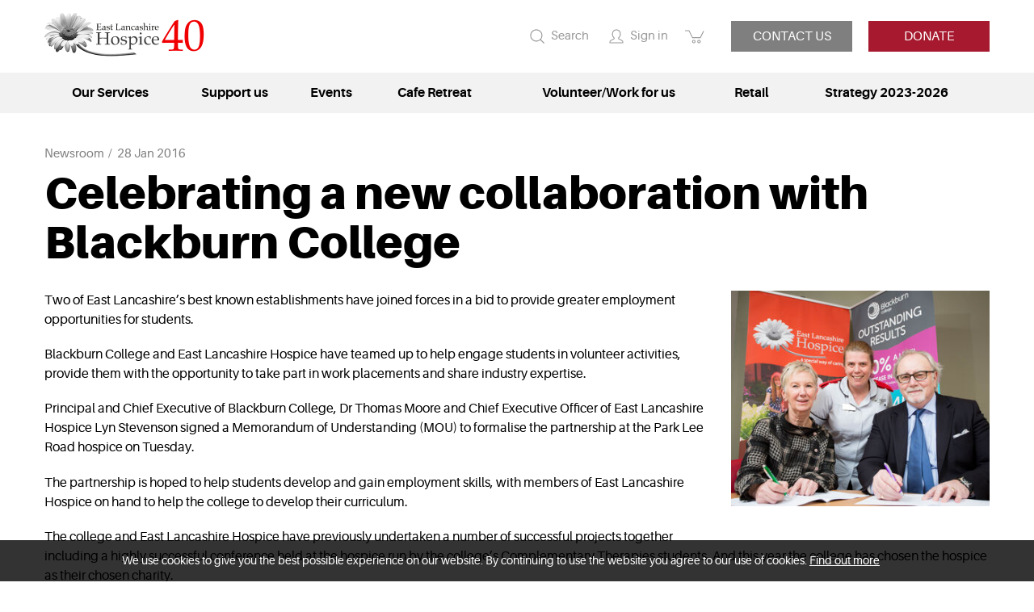

--- FILE ---
content_type: text/html; charset=utf-8
request_url: https://eastlancshospice.org.uk/celebrating-a-new-collaboration-with-blackburn?cat=3077
body_size: 9291
content:
<!DOCTYPE html>
<html lang="en-gb" prefix="og: http://ogp.me/ns#" class="blog-article-page">
	<head>
		<title>Celebrating a new collaboration with Blackburn College</title>
		<script>window.app={documentReady:[],windowLoad:[],extensions:{}};document.cookie='pxRatio='+(window.devicePixelRatio||1)+'; expires='+new Date(new Date().getTime()+1000*3600*24*365).toUTCString()+'; path=/; samesite=None; Secure';</script>
		<base target="_top" />
		<meta charset="utf-8" />
		<meta name="description" content="Two of East Lancashire’s best known establishments have joined forces in a bid to provide greater employment opportunities for students." />
		<meta name="author" content="East Lancashire Hospice" />
		<meta name="viewport" content="width=device-width, initial-scale=1" />
		<meta name="googlebot" content="noodp" />
		<meta name="apple-mobile-web-app-title" content="East Lancashire Hospice" />
		<meta property="og:type" content="article" />
		<meta property="og:url" content="https://eastlancshospice.org.uk/celebrating-a-new-collaboration-with-blackburn" />
		<meta property="og:title" content="Celebrating a new collaboration with Blackburn College" />
		<meta property="og:description" content="Two of East Lancashire’s best known establishments have joined forces in a bid to provide greater employment opportunities for students." />
		<meta property="og:image" content="https://eastlancshospice.org.uk/images/pictures/general-hospice/blackburn-college-mou-(1200x630-ffffff).jpg" />
		<meta property="og:image:secure_url" content="https://eastlancshospice.org.uk/images/pictures/general-hospice/blackburn-college-mou-(1200x630-ffffff).jpg" />
		<meta property="og:image:type" content="image/jpeg" />
		<meta property="og:image:width" content="1200" />
		<meta property="og:image:height" content="630" />
		<meta property="og:locale" content="en_GB" />
		<meta property="og:updated_time" content="2016-01-28T11:36:31+00:00" />
		<meta property="og:site_name" content="East Lancashire Hospice" />
		<meta property="article:published_time" content="2016-01-28T11:25:00+00:00" />
		<meta property="article:modified_time" content="2016-01-28T11:36:31+00:00" />
		<meta name="twitter:card" content="summary_large_image" />
		<meta name="twitter:title" content="Celebrating a new collaboration with Blackburn College" />
		<meta name="twitter:description" content="Two of East Lancashire’s best known establishments have joined forces in a bid to provide greater employment opportunities for students." />
		<meta name="twitter:image" content="https://eastlancshospice.org.uk/images/pictures/general-hospice/blackburn-college-mou-(840x700).jpg?mode=h" />
		<link rel="icon" type="image/png" sizes="192x192" href="/i/favicon-192x192.png" />
		<link rel="icon" type="image/png" sizes="32x32" href="/i/favicon-32x32.png" />
		<link rel="apple-touch-icon" href="/i/apple-touch-icon.png" />
		<link rel="alternate" type="application/rss+xml" href="/rss.xml" title="RSS" />
		<link rel="canonical" href="https://eastlancshospice.org.uk/celebrating-a-new-collaboration-with-blackburn" />
		<link rel="stylesheet" href="/main.css" />
		<script async src="/main.js"></script>
		<script>(function(i,s,o,g,r,a,m){i['GoogleAnalyticsObject']=r;i[r]=i[r]||function(){(i[r].q=i[r].q||[]).push(arguments)},i[r].l=1*new Date();a=s.createElement(o),m=s.getElementsByTagName(o)[0];a.async=1;a.src=g;m.parentNode.insertBefore(a,m)})(window,document,'script','//www.google-analytics.com/analytics.js','ga');app.documentReady.push(function(){ga('create','UA-53040747-1','auto');ga(function(){var trackers=ga.getAll();var trackerName;var trackerData;window._googleAnalytics={trackers:trackers};for(var i=0,length=trackers.length;i<length;i++){trackerName=trackers[i].get('name');trackerData=null;ga(trackerName+'.require','displayfeatures');ga(trackerName+'.send','pageview',trackerData);(function(trackerName){setTimeout(function(){ga(trackerName+'.send','event','Page visit duration','Page visit 10+ seconds',window.location.href);},10000);})(trackerName);}});});</script>
	</head>
	<body>
		<div id="app">
			<header class="common">
				<div class="wrap">
					<h1>East Lancashire Hospice</h1>
					<div class="master-group">
						<div class="wrap">
							<div class="row">
								<div class="col-sm-4">
		<div class="logo"><span><a href="/"><img
			src="/i/logo.svg"
			alt="East Lancashire Hospice"
		/></a></span></div>
								</div>
								<div class="col-sm-4">
									<button type="button" class="main-navigation-toggle" data-toggle="collapse" data-target="#main-navigation"><span><s></s><s></s><s></s></span></button>
									<div class="icon-navigation-group">
										<div class="wrap">
		<nav class="search-navigation">
			<ul>
				<li><a href="/search"><span>Search</span></a></li>
			</ul>
		</nav>
		<nav class="member-navigation">
			<ul>
				<li><a href="/your-account"><span>Sign in</span></a></li>
			</ul>
		</nav>
		<nav class="basket-navigation">
			<ul>
				<li><a href="/basket" data-mode="0" data-count="0"><span>Shopping basket</span></a></li>
			</ul>
		</nav>
										</div>
									</div>
								</div>
								<div class="col-sm-4">
		<nav class="extra-navigation" data-current-content-id="3077">
			<ul>
				<li data-content-id="4653996"><a href="/contact-us"><span>Contact us</span></a></li>
				<li data-content-id="122298"><a href="/donate"><span>Donate</span></a></li>
			</ul>
		</nav>
								</div>
							</div>
						</div>
					</div>
					<div class="slave-group collapse" id="main-navigation">
						<div class="wrap">
		<nav class="main-navigation" data-current-content-id="3077">
			<ul>
				<li class="dropdown" data-content-id="3" data-has-children="true"><a href="/services" title="How East Lancashire Hospice can help" class="dropdown-toggle" data-toggle="dropdown"><span>Our Services</span></a>
					<ul class="dropdown-menu">
						<li>
							<a href="/our-care" data-toggle="collapse" data-target="#collapse-content-122292">Our Care<s class="caret"></s></a>
							<div class="collapse" id="collapse-content-122292">
								<ul>
									<li>
										<a href="/inpatient-unit" data-toggle="collapse" data-target="#collapse-content-951782">Inpatient Unit<s class="caret"></s></a>
										<div class="collapse" id="collapse-content-951782">
											<ul>
												<li><a href="/inpatient-unit-visiting-arrangements">Inpatient Unit Visiting Arrangements</a></li>
											</ul>
										</div>
									</li>
									<li><a href="/creative-and-support-therapies">Creative and Support Therapies</a></li>
									<li>
										<a href="/community-services" data-toggle="collapse" data-target="#collapse-content-992784">Community Services<s class="caret"></s></a>
										<div class="collapse" id="collapse-content-992784">
											<ul>
												<li>
													<a href="/community-awareness-campaign" data-toggle="collapse" data-target="#collapse-content-1014785">Community Support that's as individual as you are<s class="caret"></s></a>
													<div class="collapse" id="collapse-content-1014785">
														<ul>
															<li><a href="/anitas-story">Anita's Story</a></li>
															<li><a href="/james-story">James' Story</a></li>
															<li><a href="/marys-story">Mary's Story</a></li>
															<li><a href="/marks-story">Mark's Story</a></li>
															<li><a href="/peters-story">Peter's Story</a></li>
															<li><a href="/johns-story">John's Story</a></li>
															<li><a href="/natashas-story">Natasha's Story</a></li>
														</ul>
													</div>
												</li>
											</ul>
										</div>
									</li>
									<li><a href="/counselling">Counselling</a></li>
									<li><a href="/complementary-therapy">Complementary Therapy</a></li>
									<li><a href="/physiotherapy">Physiotherapy</a></li>
									<li><a href="/bereavement-support-service">Bereavement Support</a></li>
									<li><a href="/signpost">Palliative Care Resources</a></li>
									<li><a href="/ms-case-study">MS case study</a></li>
									<li><a href="/parkinsons-case-study">Parkinson's case study</a></li>
									<li><a href="/motor-neurone-disease-mnd-case-study">Motor Neurone Disease (MND) case study</a></li>
									<li>
										<a href="/statement-of-purpose" data-toggle="collapse" data-target="#collapse-content-1561800">Statement of Purpose - essential information<s class="caret"></s></a>
										<div class="collapse" id="collapse-content-1561800">
											<ul>
												<li><a href="/board-of-trustees">Board of Trustees</a></li>
											</ul>
										</div>
									</li>
									<li><a href="/no-gift-statement">No Gift Statement</a></li>
								</ul>
							</div>
						</li>
						<li><a href="/service-user-events">Service user events</a></li>
						<li><a href="/education">Education</a></li>
						<li>
							<a href="/services-patient-feedback" data-toggle="collapse" data-target="#collapse-content-5071053">Patient Feedback<s class="caret"></s></a>
							<div class="collapse" id="collapse-content-5071053">
								<ul>
									<li><a href="https://www.cognitoforms.com/EastLancashireHospice/elhpatientexperience">Patient Feedback form</a></li>
								</ul>
							</div>
						</li>
						<li><a href="/guestbook">Compliments</a></li>
						<li><a href="/referral-forms">Referral Forms</a></li>
						<li><a href="/philosophy-of-care">Philosophy of Care</a></li>
						<li>
							<a href="/personal-stories" data-toggle="collapse" data-target="#collapse-content-122294">Personal stories<s class="caret"></s></a>
							<div class="collapse" id="collapse-content-122294">
								<ul>
									<li><a href="/louises-story">Louise's story</a></li>
									<li><a href="https://eastlancshospice.org.uk/the-power-of-positivity?cat=3077">Allan's Story</a></li>
									<li><a href="/ann-dobson">Ann Dobson</a></li>
									<li><a href="/dave-nightingale">Dave Nightingale</a></li>
									<li><a href="/personal-stories-rosemary-smith">Rosemary Smith</a></li>
									<li><a href="/eric-bolton">Eric Bolton</a></li>
									<li><a href="/val-mullen">Val Mullen</a></li>
									<li><a href="/iain-moore">Iain Moore</a></li>
									<li><a href="/jackie-rigby">Jackie Rigby</a></li>
									<li><a href="/ian-edge">Ian Edge</a></li>
									<li><a href="/rabia-khonat">Rabia Khonat</a></li>
									<li><a href="/samuel-taylor">Samuel Taylor</a></li>
									<li><a href="/joyce-haworth">Joyce Haworth</a></li>
									<li><a href="/paula-helm">Paula Helm</a></li>
									<li><a href="/warren-wolstencroft">Warren Wolstencroft</a></li>
									<li><a href="/daniel-bentley">Daniel Bentley</a></li>
									<li><a href="/patient-stories-sarah-glover">Sarah Glover</a></li>
									<li><a href="/marie-kitchen">Marie Kitchen</a></li>
									<li><a href="/sheenagh-scott">Sheenagh Scott</a></li>
									<li><a href="/alan-bibby">Alan Bibby</a></li>
									<li><a href="/karen-haddlesey">Karen Haddlesey</a></li>
									<li><a href="/julie-walton">Julie Walton</a></li>
									<li><a href="/nicola-jayne-phelps">Nicola Jayne Phelps</a></li>
									<li><a href="/jakki-stone">Jakki Stone</a></li>
									<li><a href="/laura-isherwoods-story">Laura Isherwood's story</a></li>
									<li><a href="/linda-wykes">Linda Wykes</a></li>
									<li><a href="/maddelina-swindlehurst">Maddelina Swindlehurst</a></li>
									<li><a href="/mohammed-malik">Mohammed Malik</a></li>
									<li><a href="/john-taylor">John Taylor</a></li>
									<li><a href="/veronica-threlfall">Veronica Threlfall</a></li>
									<li><a href="/gills-story">Gill's Story</a></li>
									<li><a href="/personal-stories-micks-story">Mick's Story</a></li>
									<li><a href="/martins-story">Martin's Story</a></li>
									<li><a href="/alysons-story">Alyson's Story</a></li>
									<li><a href="/gabrielles-story-2">Gabrielle's Story</a></li>
									<li><a href="/bobbys-story">Bobby Scott</a></li>
									<li><a href="/june-buck">June Buck</a></li>
									<li><a href="/suleman-khonat-award-of-excellence">Suleman Khonat - Award of Excellence</a></li>
									<li><a href="/sean-towers">Sean Towers</a></li>
								</ul>
							</div>
						</li>
						<li>
							<a href="/meet-the-trustees" data-toggle="collapse" data-target="#collapse-content-4977029">Meet the Trustees<s class="caret"></s></a>
							<div class="collapse" id="collapse-content-4977029">
								<ul>
									<li><a href="/graham-parr-chairman-of-the-board-of-trustees">Graham Parr - Chairman of the Board of Trustees</a></li>
									<li><a href="/tom-kennedy-trustee">Tom Kennedy -  Trustee</a></li>
									<li><a href="/david-mcdonough-trustee">David McDonough - Trustee</a></li>
									<li><a href="/gill-leacy-trustee">Gill Leacy - Trustee</a></li>
									<li><a href="/jan-virmani-yusuf-trustee">Jan Virmani - Yusuf - Trustee</a></li>
									<li><a href="/richard-sutlieff-vice-chairman-and-trustee">Richard Sutlieff - Vice Chairman &amp; Trustee</a></li>
									<li><a href="/steve-almond">Steve Almond - Trustee</a></li>
									<li><a href="/ismail-hafeji">Ismail Hafeji - Trustee</a></li>
									<li><a href="/paul-hinnigan">Paul Hinnigan - Trustee</a></li>
									<li><a href="/lianne-robinson">Lianne Robinson - Trustee</a></li>
									<li><a href="/sara-knagg-whiteley">Sara Knagg-Whiteley - Trustee</a></li>
									<li><a href="/carole-ward">Carole Ward - Trustee</a></li>
									<li><a href="/michael-graveston-trustee">Michael Graveston - Trustee</a></li>
								</ul>
							</div>
						</li>
						<li><a href="/freedom-to-speak-up">Freedom to Speak Up at East Lancashire Hospice</a></li>
					</ul>
				</li>
				<li class="dropdown" data-content-id="122297" data-has-children="true"><a href="/support-us" class="dropdown-toggle" data-toggle="dropdown"><span>Support us</span></a>
					<ul class="dropdown-menu">
						<li><a href="/donate">Donate</a></li>
						<li><a href="/charity-box-challenge">Charity Box Challenge</a></li>
						<li><a href="/legacy">Leave a Gift in Your Will</a></li>
						<li>
							<a href="/support-us-donate-in-memory" data-toggle="collapse" data-target="#collapse-content-5178073">Donate in Memory<s class="caret"></s></a>
							<div class="collapse" id="collapse-content-5178073">
								<ul>
									<li><a href="/treasured-memories">Treasured Memories</a></li>
									<li><a href="/celebration-giving">Celebration Giving</a></li>
								</ul>
							</div>
						</li>
						<li><a href="/our-newsletter">Our Newsletter</a></li>
						<li><a href="/enterpirse-heroes">Enterprise Heroes</a></li>
						<li>
							<a href="/fundraising" data-toggle="collapse" data-target="#collapse-content-122299">Fundraising<s class="caret"></s></a>
							<div class="collapse" id="collapse-content-122299">
								<ul>
									<li><a href="/ladies-who-lunch">Ladies Who Lunch</a></li>
									<li><a href="https://eastlancshospice.org.uk/makingthemostoflife/">Making the Most of Life</a></li>
									<li><a href="/a-z-of-fundraising-ideas">A-Z of Fundraising Ideas</a></li>
									<li><a href="/collection-boxes">Collection Boxes</a></li>
									<li><a href="/gift-aid">Make your donation worth more - gift aid it!</a></li>
								</ul>
							</div>
						</li>
						<li>
							<a href="/lottery" data-toggle="collapse" data-target="#collapse-content-122302">Lottery<s class="caret"></s></a>
							<div class="collapse" id="collapse-content-122302">
								<ul>
									<li><a href="/lottery-subscription-gifts">Hospice Lottery Subscription Gifts</a></li>
									<li><a href="/lottery-terms-and-conditions">Hospice Lottery Terms &amp; Conditions</a></li>
									<li><a href="/lottery-results">Lottery results</a></li>
								</ul>
							</div>
						</li>
						<li><a href="/products">Shop Online</a></li>
						<li><a href="https://secure.edirectdebit.co.uk/East-Lancashire-Hospice-Donations/Donate">Regular Giving</a></li>
						<li>
							<a href="/ambassador-scheme" data-toggle="collapse" data-target="#collapse-content-8590332">Ambassador Scheme<s class="caret"></s></a>
							<div class="collapse" id="collapse-content-8590332">
								<ul>
									<li><a href="/media-village">Media Village</a></li>
									<li><a href="/pm-m">PM+M</a></li>
								</ul>
							</div>
						</li>
					</ul>
				</li>
				<li class="dropdown" data-content-id="122300" data-has-children="true"><a href="/events" title="Buy tickets/register for an event online" class="dropdown-toggle" data-toggle="dropdown"><span>Events</span></a>
					<ul class="dropdown-menu">
						<li>
							<a href="/gallery" data-toggle="collapse" data-target="#collapse-content-122290">Gallery<s class="caret"></s></a>
							<div class="collapse" id="collapse-content-122290">
								<ul>
									<li><a href="/sunflower-memory-garden-2025">Sunflower Memory Garden 2025</a></li>
									<li><a href="/gallery-ribble-valley-pub-walk-2025">Ribble Valley Pub Walk 2025</a></li>
									<li><a href="/10k-race-2025">10k Race 2025</a></li>
									<li><a href="/bikes-and-breakfast-2024">Bikes &amp; Breakfast 2024</a></li>
									<li><a href="/sunflower-memory-garden-event-2024">Sunflower Memory Garden Event 2024</a></li>
									<li><a href="/40th-birthday-garden-party">40th Birthday - Garden Party</a></li>
									<li><a href="/40th-birthday">40th Birthday</a></li>
									<li><a href="/ribble-valley-pub-walk-2024">Ribble Valley Pub Walk 2024</a></li>
									<li><a href="/fire-and-lego-walk-2024">Fire &amp; Lego Walk 2024</a></li>
									<li><a href="/gallery-corporate-challenge-2024">Corporate Challenge 2024</a></li>
									<li><a href="/gravy-wrestling-2023">Gravy Wrestling 2023</a></li>
									<li><a href="/gallery-bikes-and-breakfast">Bikes &amp; Breakfast 2023</a></li>
									<li><a href="/gallery-corporate-challenge-awards-2023">Corporate Challenge Awards 2023</a></li>
									<li><a href="/sunflower-memory-garden-event-2023">Sunflower Memory Garden Event 2023</a></li>
									<li><a href="/rv-pubwalk-23">Ribble Valley Pub Walk 2023</a></li>
									<li><a href="/fire-walk-2023">Fire Walk 2023</a></li>
									<li><a href="/east-lancashire-hospice-corporate-challenge-launch">East Lancashire Hospice Corporate Challenge Launch 2023</a></li>
									<li><a href="/east-lancashire-hospice-10k-2023">East Lancashire Hospice 10K 2023</a></li>
									<li><a href="/starry-night-ball-2022">Starry Night Ball 2022</a></li>
									<li><a href="/corporate-challenge-awards-evening">Corporate Challenge Awards Evening</a></li>
									<li><a href="/thank-you-and-awareness-afternoon">Thank you &amp; Awareness afternoon</a></li>
									<li><a href="/daisy-great-harwood-official-launch">Daisy Great Harwood official launch</a></li>
									<li><a href="/daisys-fashion-show">Daisy's Wilpshire Fashion Show</a></li>
									<li><a href="/east-lancs-hospice-10k-2022">East Lancs Hospice 10k 2022</a></li>
									<li><a href="/good-times-ball-2021">Good Times Ball 2021</a></li>
									<li><a href="/the-ribble-valley-pub-walk-2021">The Ribble Valley Pub Walk 2021</a></li>
									<li><a href="/virtual-starlight-walk-2021">Virtual Starlight Walk 2021</a></li>
									<li><a href="/hospice-lottery-winners-gallery">Hospice lottery winners' gallery</a></li>
									<li><a href="/hospice-gardens">Hospice Gardens</a></li>
									<li><a href="/life-at-the-hospice">Life at the hospice</a></li>
									<li><a href="/this-is-us-patients-exhibition">'This is Us!' Patient's exhibition</a></li>
									<li><a href="/morecambe-bay-walk-2024">Morecambe Bay Walk 2024</a></li>
								</ul>
							</div>
						</li>
						<li>
							<a href="/current-events" data-toggle="collapse" data-target="#collapse-content-855773">Current Events<s class="caret"></s></a>
							<div class="collapse" id="collapse-content-855773">
								<ul>
									<li><a href="/festive-breakfast-7th-dec">Festive Breakfast 7th Dec</a></li>
									<li><a href="/festive-breakfast-8th-dec">Festive Breakfast - 8th Dec</a></li>
									<li><a href="/1-year-network-neighbours-membership">1 Year Network Neighbours Membership</a></li>
									<li><a href="/changing-lanes">Changing Lanes</a></li>
									<li><a href="/pitch-and-paint">Pitch &amp; Paint</a></li>
									<li><a href="/the-zest-thought">The Zest Thought</a></li>
									<li><a href="/a-countdown-to-christmas">A Countdown to Christmas</a></li>
									<li><a href="/wendys-legacy">Wendy's Legacy</a></li>
									<li><a href="/current-events-corporate-challenge-2024">Corporate Challenge 2024</a></li>
									<li>
										<a href="/enterprise-heroes" data-toggle="collapse" data-target="#collapse-content-6234194">Enterprise Heroes<s class="caret"></s></a>
										<div class="collapse" id="collapse-content-6234194">
											<ul>
												<li><a href="/enterprise-heroes-pendle-doors">Pendle Doors</a></li>
												<li><a href="/enterprise-heroes-site-surveying-services">Site Surveying Services</a></li>
												<li><a href="/pierce-accountancy">Pierce Business Advisory &amp; Accountancy Group</a></li>
												<li><a href="/nybblecouk">Nybble.co.uk</a></li>
												<li><a href="/kates-bridal-room">Kate's Bridal Room</a></li>
												<li><a href="/nori-hr">Nori HR</a></li>
												<li><a href="/b-mcdermott-and-sons-ltd">B. McDermott &amp; Sons Ltd.</a></li>
												<li><a href="/tipsy-table">Tipsy Table</a></li>
												<li><a href="/wepa-productions-uk">Wepa Productions UK</a></li>
												<li><a href="/colin-whitcombe-and-sons-jewellers">Colin Whitcombe &amp; Sons Jewellers</a></li>
												<li><a href="/stitch-it-ltd">Stitch It Ltd</a></li>
												<li><a href="/the-little-lancashire-village">The Little Lancashire Village</a></li>
												<li><a href="/shine-on-digital">Shine On Digital</a></li>
												<li><a href="/utility-warehouse-partner">Utility Warehouse Partner</a></li>
												<li><a href="/konsileo">Konsileo</a></li>
												<li><a href="/minihan-group">Minihan Group</a></li>
												<li><a href="/whalley-motors">Whalley Motors</a></li>
											</ul>
										</div>
									</li>
									<li><a href="/pub-walk-2025-brochure">Pub Walk 2025 brochure</a></li>
								</ul>
							</div>
						</li>
					</ul>
				</li>
				<li class="dropdown" data-content-id="4070920" data-has-children="true"><a href="/cafe-retreat" class="dropdown-toggle" data-toggle="dropdown"><span>Cafe Retreat</span></a>
					<ul class="dropdown-menu">
						<li><a href="/cafe-retreat-menus">Cafe Retreat Menus</a></li>
						<li><a href="/cafe-retreat-gift-vouchers">Cafe Retreat Gift Vouchers</a></li>
						<li><a href="/christmas-2025">Christmas 2025</a></li>
					</ul>
				</li>
				<li class="dropdown" data-content-id="200394" data-has-children="true"><a href="/work-for-us" title="Volunteer/Work for us" class="dropdown-toggle" data-toggle="dropdown"><span>Volunteer/Work for us</span></a>
					<ul class="dropdown-menu">
						<li>
							<a href="/vacancies-job-vacancies" data-toggle="collapse" data-target="#collapse-content-2854826">Job Vacancies<s class="caret"></s></a>
							<div class="collapse" id="collapse-content-2854826">
								<ul>
									<li><a href="/vacancies-job-vacancies-corporate-support-services">Corporate Support Services Administrator</a></li>
									<li><a href="/health-care-assistant-hospice-at-home">Health Care Assistant - Hospice at Home</a></li>
									<li><a href="/shop-manager-hyndburn-road">Shop Manager- Hyndburn Road</a></li>
									<li><a href="/charity-fundraiser">Charity Fundraiser</a></li>
									<li><a href="/employee-benefits">Employee Benefits</a></li>
								</ul>
							</div>
						</li>
						<li>
							<a href="/volunteer-vacancies" data-toggle="collapse" data-target="#collapse-content-2928828">Volunteer Vacancies<s class="caret"></s></a>
							<div class="collapse" id="collapse-content-2928828">
								<ul>
									<li><a href="/family-support-service-volunteer-counsellor">Family Support Service - Volunteer Counsellor</a></li>
									<li><a href="/volunteer-vacancies-general-maintenance">General Maintenance</a></li>
									<li><a href="/volunteer-vacancies-gardens">Gardens</a></li>
									<li><a href="/income-generation-support">Income Generation Support</a></li>
									<li><a href="/patient-driver">Patient Driver</a></li>
									<li><a href="/retail-volunteer-clitheroe-childrens-store">Retail Volunteer - Clitheroe Childrens Store</a></li>
									<li><a href="/wellbeing-support-volunteer">Wellbeing Support Volunteer</a></li>
								</ul>
							</div>
						</li>
						<li><a href="/dbs-statement">DBS Statement</a></li>
						<li>
							<a href="/volunteer" data-toggle="collapse" data-target="#collapse-content-122303">Volunteer<s class="caret"></s></a>
							<div class="collapse" id="collapse-content-122303">
								<ul>
									<li><a href="/volunteering-at-the-hospice">Volunteering - Frequently asked questions</a></li>
								</ul>
							</div>
						</li>
						<li><a href="/work-for-us-employee-benefits">Employee Benefits</a></li>
					</ul>
				</li>
				<li class="dropdown" data-content-id="122305" data-has-children="true"><a href="/shops-and-furniture-warehouse" class="dropdown-toggle" data-toggle="dropdown"><span>Retail</span></a>
					<ul class="dropdown-menu">
						<li><a href="/hospice-shops">Find your local East Lancashire Hospice shop</a></li>
						<li><a href="/donations">What can I donate to the hospice shops?</a></li>
						<li><a href="/hospice-charity-shops-furniture-collection">Furniture Collection</a></li>
						<li><a href="/correct-fire-labels">Correct Fire Labels</a></li>
						<li><a href="/gift-aid-your-goods-donations">Gift Aid your goods donations</a></li>
					</ul>
				</li>
				<li data-content-id="6134168"><a href="https://eastlancshospice.org.uk/strategy-2023-2026"><span>Strategy 2023-2026</span></a></li>
				<li class="dropdown" data-content-id="255" data-has-children="true"><a href="/your-account" class="dropdown-toggle" data-toggle="dropdown"><span>Your account</span></a>
					<ul class="dropdown-menu">
						<li><a href="/sign-in">Member sign in</a></li>
						<li><a href="/register">Register</a></li>
						<li><a href="/order-tracking">Order tracking</a></li>
					</ul>
				</li>
			</ul>
		</nav>
		<div class="search">
			<form
				action="/search"
				method="get"
			>
				<div class="wrap">
					<span><input
						type="text"
						name="keywords"
						value=""
						placeholder="Search"
					/></span>
					<span><input
						type="submit"
						value="Search"
					/></span>
				</div>
			</form>
		</div>
						</div>
					</div>
				</div>
			</header>
			<main>
				<article class="wrap">
		<nav class="breadcrumb-navigation">
			<ol itemscope="itemscope" itemtype="http://schema.org/BreadcrumbList">
				<li itemprop="itemListElement" itemscope="itemscope" itemtype="http://schema.org/ListItem">
					<a href="/blog" itemprop="item" itemtype="http://schema.org/Thing"><span itemprop="name">Newsroom</span></a>
					<meta itemprop="position" content="1" />
				</li>
				<li>
					<a><span>28 Jan 2016</span></a>
				</li>
			</ol>
		</nav>
		<h1>Celebrating a new collaboration with Blackburn College</h1>
		<aside class="attachments">
			<div class="wrap">
				<ul class="attachment-images">
					<li><a
						target="_blank"
						href="/images/pictures/general-hospice/blackburn-college-mou-(gallery).jpg?mode=h"
						data-gallery="attachments"
						data-gallery-image-width="1600"
						data-gallery-image-height="1334"
					><img
						src="/images/pictures/general-hospice/blackburn-college-mou-(attachment).jpg?mode=h"
						width="350"
						height="292"
						alt="blackburn college mou"
					/></a></li>
				</ul>
			</div>
		</aside>
<p>Two of East Lancashire’s best known establishments have joined forces in a bid to provide greater employment opportunities for students.</p>  <p>Blackburn College and East Lancashire Hospice have teamed up to help engage students in volunteer activities, provide them with the opportunity to take part in work placements and share industry expertise.</p>  <p>Principal and Chief Executive of Blackburn College, Dr Thomas Moore and Chief Executive Officer of East Lancashire Hospice Lyn Stevenson signed a Memorandum of Understanding (MOU) to formalise the partnership at the Park Lee Road hospice on Tuesday.</p>  <p>The partnership is hoped to help students develop and gain employment skills, with members of East Lancashire Hospice on hand to help the college to develop their curriculum.</p>  <p>The college and East Lancashire Hospice have previously undertaken a number of successful projects together including a highly successful conference held at the hospice run by the college’s Complementary Therapies students. And this year the college has chosen the hospice as their chosen charity.</p>  <p>Nick Hall, Business Engagement Manager at Blackburn College who was involved in setting up the MOU said: “We have had a long-standing relationship with the East Lancashire Hospice and we are delighted to have signed a formal agreement showing our commitment to working together.</p>  <p>“The partnership will see our students taking part in more fundraising and volunteer activities with the hospice, while the hospice will be working to help broaden our industry knowledge.”</p>  <p>The college says that it is collaborations such as these which have led to 9 out of 10 students being in work or further study within six months of leaving for the third year in a row.</p>  <p>The college has also been praised from the Quality Assurance Agency for its work with employers, naming it as a key strength of the college.</p>  <p>Lyn Stevenson Chief Executive Officer of East Lancashire Hospice said: “We are very excited about the prospect of strengthening our collaboration with the college.</p>  <p>“We feel that by linking up with the college in this way it will have mutual benefits for both organisations, especially in terms of education and volunteering opportunities expanding the skills of both staff and students.”</p>
		<div class="blog-article-summary">
			<div>Posted on <time datetime="2016-01-28T11:25:00+00:00">28th January 2016</time></div>
		</div>
		<nav class="page-navigation">
			<ul class="pagination">
				<li><a href="/fundraising-friends-top-25000?cat=3077">&laquo; Prev post</a></li>
				<li><a href="/latest-lottery-rollover-winner-has-prize-all?cat=3077">Next post &raquo;</a></li>
			</ul>
		</nav>

				</article>
			</main>
			<footer class="common">
				<div class="wrap">
					<div class="slave-group hidden">
						<div class="wrap">
		<div class="modified-date">
			<p><small>Page updated <time datetime="2016-01-28T11:36:31+00:00">28th Jan 2016, 11:36</time></small></p>
		</div>
						</div>
					</div>
					<div class="master-group">
						<div class="wrap">
		<nav class="additional-navigation">
			<ul>
				<li><a href="/strategy-2023-2026">Strategy 2023-2026</a></li>
				<li><a href="/history">History</a></li>
				<li><a href="/partnership">Partnership</a></li>
				<li><a href="/contact-us">Contact us</a></li>
				<li><a href="/modern-slavery">Modern Slavery</a></li>
				<li><a href="/privacy-notice">Privacy notice</a></li>
				<li><a href="/terms">Terms of use</a></li>
				<li><a href="/personal-data" title="Personal data: Get a copy of my personal data or Erase my personal data">Personal data</a></li>
				<li><a href="/site-map">Site map</a></li>
				<li><a href="/search">Search</a></li>
				<li><a href="/statement-on-assisted-dying">Statement on Assisted Dying</a></li>
			</ul>
		</nav>
							<div class="row">
								<div class="col-sm-5 col-md-6">
		<div class="organization" id="organization" itemscope="itemscope" itemtype="http://schema.org/Organization" itemref="social-links">
			<div class="wrap">
				<p class="organization-copyright"><span>&copy; 2010&ndash;2026</span> <a href="/contact-us"><span itemprop="name">East Lancashire Hospice</span></a></p>
				<address class="organization-contact-information">
					<div class="wrap">
						<div class="organization-name" itemprop="legalName"><strong>East Lancashire Hospice</strong></div>
						<div class="organization-address" itemprop="address">Park Lee Road<br/>Blackburn, Lancashire<br/>BB2 3NY, United Kingdom</div>
						<div class="organization-contacts">
							<div><span>Telephone:</span> <span itemprop="telephone"><a href="tel:01254965830">01254 965830</a></span></div>
							<div><span>Fax:</span> <span itemprop="faxNumber"><a href="tel:01254665000">01254 665000</a></span></div>
							<div><span>Email:</span> <span itemprop="email"><a href="mailto:info@eastlancshospice.org.uk">info@eastlancshospice.org.uk</a></span></div>
						</div>
					</div>
				</address>
			</div>
			<div class="association-banner-group">
				<ul>
					<li><a
						rel="nofollow"
						target="_blank"
						href="https://www.fundraisingregulator.org.uk/fundraising-preference-service"
					><img
						src="/i/others/fundraising-regulator.png"
						width="145"
						height="46"
						alt="Registered with Fundraising Regulator"
					/></a></li>
					<li><a href="/history"><img
						src="/i/others/40-years-of-making-the-most-of-life.svg"
						width="124"
						height="46"
						alt="40 years of making the most of life | 1984–2024"
					/></a></li>
				</ul>
			</div>
			<div class="organization-registration">
				<div>Charity No. 1075653</div>
				<div>Company No. 3755216</div>
				<div>Registered in United Kingdom</div>
			</div>
			<meta itemprop="url" content="https://eastlancshospice.org.uk/" />
			<meta itemprop="logo" content="https://eastlancshospice.org.uk/i/logo-microdata.png" />
		</div>
								</div>
								<div class="col-sm-7 col-md-6">
		<nav class="external-navigation" id="social-links">
			<ul>
				<li><a
					target="_blank"
					href="https://www.facebook.com/EastLancashireHospice"
					title="Facebook"
					itemprop="sameAs"
					data-name="facebook"
				><span><svg><use xlink:href="/i/others/social-icons.svg#svg-facebook" /></svg></span></a></li>
				<li><a
					target="_blank"
					href="https://twitter.com/elhospice"
					title="Twitter"
					itemprop="sameAs"
					data-name="twitter"
				><span><svg><use xlink:href="/i/others/social-icons.svg#svg-twitter" /></svg></span></a></li>
				<li><a
					target="_blank"
					href="https://www.youtube.com/channel/UCZoggg6tXfDowWIdnUnhRCQ"
					title="YouTube"
					itemprop="sameAs"
					data-name="youtube"
				><span><svg><use xlink:href="/i/others/social-icons.svg#svg-youtube" /></svg></span></a></li>
				<li><a
					target="_blank"
					href="http://www.linkedin.com/company/east-lancashire-hospice"
					title="LinkedIn"
					itemprop="sameAs"
					data-name="linkedin"
				><span><svg><use xlink:href="/i/others/social-icons.svg#svg-linkedin" /></svg></span></a></li>
				<li><a
					target="_blank"
					href="http://www.pinterest.com/elhospice"
					title="Pinterest"
					itemprop="sameAs"
					data-name="pinterest"
				><span><svg><use xlink:href="/i/others/social-icons.svg#svg-pinterest" /></svg></span></a></li>
				<li><a
					target="_blank"
					href="https://www.instagram.com/eastlancshospice/"
					title="Instagram"
					itemprop="sameAs"
					data-name="instagram"
				><span><svg><use xlink:href="/i/others/social-icons.svg#svg-instagram" /></svg></span></a></li>
				<li><a
					href="/rss.xml"
					title="RSS"
					data-name="rss"
				><span><svg><use xlink:href="/i/others/social-icons.svg#svg-rss" /></svg></span></a></li>
			</ul>
		</nav>
		<div class="creator">
			<div class="wrap">
				<div class="creator-keywords">
					<div><a rel="nofollow" target="_blank" href="https://www.brickweb.co.uk/east-lancashire-hospice">Web design by Brick&nbsp;technology&nbsp;Ltd.</a>, 2018</div>
				</div>
				<div class="creator-logo"><a
					rel="nofollow"
					target="_blank"
					href="https://www.brickweb.co.uk/"
					title="Website designed and maintained by Brick technology Ltd."
				><svg><use xlink:href="/i/others/brickweb.svg#svg-creator" /></svg></a></div>
			</div>
		</div>
								</div>
							</div>
						</div>
					</div>
				</div>
			</footer>
		</div>
	</body>
</html>

--- FILE ---
content_type: image/svg+xml
request_url: https://eastlancshospice.org.uk/i/others/40-years-of-making-the-most-of-life.svg
body_size: 14548
content:
<?xml version="1.0" encoding="utf-8"?>
<!-- Generator: Adobe Illustrator 28.3.0, SVG Export Plug-In . SVG Version: 6.00 Build 0)  -->
<svg version="1.1" id="Layer_1" xmlns="http://www.w3.org/2000/svg" xmlns:xlink="http://www.w3.org/1999/xlink" x="0px" y="0px"
	 width="124px" height="46px" viewBox="0 0 124 46" style="enable-background:new 0 0 124 46;" xml:space="preserve">
<image style="overflow:visible;" width="248" height="92" xlink:href="[data-uri]
XGbGpUuZmXsrMzMzM+O1zMztpczcZUhiWeQN2J1IL15mhnl/aKSM/7x8Gg/SSzA0TTcMYpq2/BmM
S8CJYeipbFClVBlYxYzlz1tlaJrm8XhM0zx27FhISMigQYM+fvwImeL0UAKgK1ywZTHLgmdx/SYb
Mpq27m5cvALAAU/F6YFK+d/8/MWvXhcnT/MDh8X2Pca23WLHHn7gkDh1lt++S2Ji1GYCmz2eSuLz
SrllWXPmzAkODm7Tpg1C6NatW5Apv6BjDBwTiTiJjRUHDtE2IU6EkhCKR0hH1TTAyOstcsQpJZJa
3eEQZ8/z+UtY0y46Qk4ph/TjCEglMUI8pI9YvZ5fvaEFzgaUqiQ+xz+ccw5Mr1ixolOnTi6XixCy
ZcuWN2/eeL3ecgi6YkLhxR8+FsPHY8kTyIWQJpFinSJgAxaiSLu48sBevhJjJsPRsrF2Sic4M7nS
HgDasAmfsxB6PMsF7pUBlF+8eBEhdPz4cSsQQD/GuDyCTggQJu7cpV0jAOvEQJvUFEwSINF7qB90
xorqDmqagCb78pUPHOlM5UHZsIG25VL5VLKtJsolMX0ecTgoePZ6oH4l0xkjOTkZ5hYYyoOCgk6f
Pq3GFSID3pQ70DUNaKCRUQqvTAFKAm5GTwbQdUqLwgBUBsHs4VKYplWSlHRVRUd1QRhYVy08g2FN
ymnjvn2XKp4n1uHcCSGstOHz+SCPMU6dNE1TJVV3TB2UUrsvZroBeFJ5OwzDUEtQ036vLqEymVrK
5lcAyum+AkXsi6rKffv2rVWrluroTAYslTvQMdaFANBZ29BEm5jMQOdT58A2OO9FccyIMGjL7qqL
Kw+aJDhJZljjjsaKNfzxExIXB03ar3+R7PpNY+Z8Wq+JGlpwZrir7s7C++oeL7Ce+xmGc/7v3787
d+78+vUrMjLyP7fmABzZFoThbNa2bdu2bdu2bdu2bdu2bQS14/Xu99JVXfNm4qQ0d5GLc8/V13//
p09ev359+PDhu3fvQj+Hzp8/f/bs2c+fP1++fPnGjRsALQzRYNasWYMGDQKa58+fs+fHjx/CKESy
+f79+82bNy9cuHDv3r0vX75kDx1KAwURf3zgwAEsMus0mzdv3sOHD5XXgwcPjh8/ftiwYYsXL+bq
np6eZj+kR/s8ceLElClTuKsFCxbcvn1bdtpftH79+pEjR96+fbtsovEGg8EFFd3y9691/hJhxeAP
6AOG/gd6aIcZfVqevzS4JVRYlVH+2pq3sdy8adKKCl/I5y8rspMV69HjlgJlPO2CRP/Kpk/PSczv
3psDzTqcQWqTJk2yZ89epkyZ0qVLk9+pRbAfDpYsWdK4ceMcOXJkzZpV+EAahwwZUq1atZEjRw4e
PJizEiZMCFjid6GZsyZMmJA8efJIkSJhiDmaJ08e4kEacHTXrl3Nmzdv0KABpY9WrVqxv02bNu7u
7jTesGEDm15eXrVq1SpSpAiUDx8+vGnTpshwr169pAfnUSb7P378WKlSJe5z4MCBDDerVq0aJ06c
Dh06fPnyRc56/PgxvRUuXJhiC0/Ut2/fihUrTp48mcchflwHdPEMZg8PgzMlztZlzARACXXKsUyi
3MK3osmKbd8Bi7gO6uh+9fHzh5QgbcPHeAXAuruZ5w2chwEUPjYy3LBhw2jRooGCGA/2ixBeuHAB
BHfu3Mn6hw8fKD/HiBEDbkQUyQCwDqYbN26UPVCbNm1atPz48eOUq4mcFClSJE2alMwgIrpjx46e
PXvST7x48dBs0KR93bp1EydOfO7cOdo0atQoSpQokgdk6dGjB+yK33DWcu4qV65cnEKe0VMID267
du3aUlKcP39+5cqVieQCBQoQRZ07dwZ0bo9nx1a5COh8TAACEUvxqgKWwX/QZ8ylcShT/vmLiLfR
jkuuZU6ThxdNA4YEtAwwXCl6EhLW3Xu9fWNduzVFzGgkLweadVA4evQoqGXJkuXUqVMCuhiVTp06
AavQA6DQAzTiy6VgN3bs2DBhwiDS4qSbNWt29epVBQ52c+bMGT9+fJwJm+oiFi1alCRJEg6RHyS0
ZsyYcefOnU+fPsWNGxfW1WeLsUGDWXFQXxKIhAF3NWfOHIkELiHeiZxA6E6cOFFvBi2PGDHiqlWr
dI9rWRcxLVt3SA3Rf9Bh0bpspSm0QBdl/f7N4BbfLsbAHRz5Pw2jJLPgGISCsIXHse0/5OV3dvLg
KWo0omdYCIyHwWFjjrGwUaNG7dq1q1hq1I56c6ZMmUTOcTh58+ZFnsGRTV22bNmC8eUQ6i4o05vo
qCyodfTo0QkPrXWwApexY8dGZXUYqoGRLl06FJoxgIeHhzh4uR9nKNn/7Nmz3LlzkzGw+wquRCAh
RPLB0nBFCRIekDsh5CQk2O9Cg1ExLZ8/+29a9C9trGvWcUpoZpKyNTz+L7qix+bnL4XyYMx2wbp1
/FRfxxs6urVt2kozzgikqOPIsbb58uVjUMimqGyhQoVkfc+ePWnSpClZsmTLli27d++OxDLFyFKl
ShXohyeYQ9FViRnI4g1wJuXLl0e8kXB70OEYcSVdSGOd0MGHlCpVClFPmTIl9oZr9e7dm/q3jiwd
QCf/ZM6cOUOGDIyhpX89NHPmTEYITA89evRIYgDQQX/u3Lna0kVA10oL8uahtiEgRbet2xBaig5n
tkVLnUuZ7Pk2arw1eLUdAfPHD56LCV1PPwyMRLXJ2ztAA6NkYBuKFSuGqDNlKGCVK1cO1mV99erV
qVKlYmRJWWPp0qWQysLRdevWUZBh2AepwiKnYxswwd26dWMYig8BXKLIAXTyQLt27dBskon9bVy6
dKl69eqIOmcRDDSDVxwRlyBXONwzjp/wI+04g844ATNG3F6/ft3FQWeBBuvuffZFaP73X9Ft23aG
FHTNJE+ecl37TCJO3eTmxuAS3wKyIer//n2/ZlK/ioHp0N0cuMkvkgSff+jQofhaRJp1ho/QBh+i
05QLAT1ZsmRIO5vOC/YDFcdIkBYIAAGaBfsOrL6C3rZtW3vQcUqgLF1B5/r16+mHygw1n5gxY2pO
sKcZx5LeZ2HFAXTaMzYoXrw4qcaVQZepfgRTdFpQAwvm243A4Y912bk3FEDn1yExLWkLSiZxrGBO
nRny8a7BZqUTa6U6fom6/DW9faeV9QDdy9OnT3HbkErNpE+fPtgGYYL/MQCoIy6lY8eOWoRWJyVM
UzRkXDhp0iTWdUGMKYk4gD579mxn0KH8wYMHmzZtUssuCwYpXLhw1MidQb9582a2bNlQbhKL0KyH
8OKcVaNGDbp1ZdB5/XBga9HBw05KzdUb8muAX/1VdMvufSEEHbm1QPmefZ7O/csKrlTgC3nSuHHD
29/5LyabzIGb6JUiBv4bq4CxxrdIGRFE5FCXLl2oCQLW/v37dcJSJ0fhlRol0guXslNkFY3Ho+Nh
tJgjFEaIEIFSN+v6a1UyEqCQL6KuJU52Ej86da8LwYZfoj2BRFlTz5KhMAHJWRIALNweJgpjxi3J
YNQVQOcN8Tqt5y9opUVA52NaT5/x9Pe3piwHj4QQdN608ddPk1t6zST2tT9bw5ZqJ0K44NS5VUvS
f+zdBXAjSRI1YP9wzMzMzMzMzLRwzMzMzMzMzMx8C4dzzAyGtUeWPD8cfLEvIq9HbZXHsjWwsR0K
h9yqrq7ufpWV+RL6kmMnGleTIImatGcmKVl+vvOdjwLzxCc+Md77+omRCuWEogZYFB5Tv3Kpou04
jzQgoWPOUjk+/elPgxoOh+O95DGUB4VsWSjEuhQl4hQxLtHq3KI1VegzbE1GcBDcHzCmH+siiIXt
W0cZnv4f+chHFkeJw2Hm2vnUpz41K9KBD3S2l0f7z/8/mDtbIWAewh75eGvY2gtfugHQP//FLQE9
c+zt71qYRF9+7JPxXG4XST96/osX2p6B179pD89IuBLeZCShTivoKgNB5BFHHEEBQIlATKK60TKI
dhYkacoqxXLAul+ZkvSTqC6aIRlJegL4fe97H8nKlcNaZQyYG3Qk0QdOrQdxAWaRdYPzlTvp6U9/
uoXFeMC9z7rYzJCYE5xBzmjKmVEWChMSwV9ThR+XC8nprFSWHWTO8573PGc0ngMY6NEZ1x7w8Pmu
D2XunAOY8HnaszYC+he03Eqk3AA7ftZLjavOsRCM5B//IIi20w75+S/K1bqu/2h4nss7o4Ft2F/w
BATgFfbazn60FqNTCApXPzWg3EP5lTdeRADiJdEmkPSLX/xCt1h2R0Eq/6WgFDSiDhEpZo5/iVst
zSXA9RPLktw1AQD9S1/6Up9brK10IZNE5AI/v7WCXmTmRCnSpwO/+tWvHnbYYQJmtBfbo08zM2c8
YIGe2KkdOxYrvi/w/dGP4kJfe9LTNgD6F6aX6EHe8PAjwvP0xbm0CQ1Wdm1bsLvlnGayerqLLk64
qEyAnX/9K6zvoZou9CWORrDoA6sfJ5io7my1s0zPsT2l1tdWHs1CbbY9jxovvbwfMlnzs7/l1wMS
6CGYBwB97sstdJWWJzyNjLfOJVakDfTRVoBOJnkw935gnb3Ht7w4WsT2hhisPf4pC03nwK5XvHZD
nqdUXp4aiA9pfey2PwIdzgB67aWvrAjBoz3tZ/cAmegR9muPfVID6A4ZfekrUwMd57xMlsydpWyD
cW/Uu9+TzrcZ6G97R0Oiu17sU2KPG2GuFQ5Fo519HMixQN9iWsPv/xBdpfSW1R//tDztvqw96vEb
AP1r39DP1HqL7Lhy4vQ986s7dqxsL9CT3/3Tn+YUkyT68MrXX5kQHUkV2bFjx1e+8hXgfv3rXy/Y
dWlpKZTf/rgdC3TREglRnO8oLaOHP3ZYLHKA/rDHbgD0r08L9PT/wIctTBDnqye90PK//rnyz23F
UNT0o51TE4R6jODjSeNYd47FT4knEcIq4JZTffb+lGOBvpW8/qO9/UcT56W0nHBA0SScVlZKgd71
4EduAPRvfGs6oDMPIGl4nvUB56RCbjQYDIezSIQd3e/BG9gen/28ZutSilgO4SXYN37+mIYz1VuK
RTmwsk7LwN13QHfLRNCvDiI4K3xv+NnP72b5BegPengb6MNvfWdKoNNr/Z07ydIkPvsxTzSAWQQ7
lGXSClZL+PGE3IsuAbLtEBzLQMX94RzDYTcYw60Da+vDLo4oQRCUOmPbZ0CntAyJtDvebR5SC1UH
38vOckAW0NcK6JPU6O8cNh3QHTX66tejoK8PtRe/YhZAz6nX3vHuxbbb6LkvnHR2eFqzzazCh57N
H8l4eHF+HGZAhaf3N0gCLw5auSBxmu79CjDx1HKpsl54oETvcHLxRtlDtO8boIdLGX77OxWiGEuU
hpAI1XGgP+ChGwD9e99z4JQK+rOev9Dg+N701hkC/ctfzfgn5sLe50FFvOzlDVNpLvEBSdUTUciF
KV1jEtDt//jHP66NzIzkfOw1iMNxOVND+XNm3fKWtxSDcJzjHOfQQw9NQME+AHpcBR7z4EQXSKJa
lJbRW95GnK9PcjeB7u/w+z+YBuiZRXe970IjAPiDHxnM5rEZsJzonGUi8XL562jmYe59oJfXRmCM
0F8RBA2TNzkTjGObKIC9BnRSHIh5asWuCRKG8lK38K0i42Waxlu8D4BudEPnfsZzut7+4cWuOojH
2/3tYZHRNgug05EcNbzxbRcbZu4XvzwjoCtdtAzrZ790g3gZzJ15OavcvquVpagnbgfQ1QLw7yTx
L+PzHve4h4BEAQX+3TsoT4Kf8EaJs3/605/8W/utRfsS6CHOJaQVce5vRWD7dV12Qi7CBkD/4Q+n
AbrCJgZzgSssTu559MMfzQhnKSU5us7NWwwjreyXv24PwB2q+FVfSDh/+2LPw25EieTAfiQJlAiA
EeAF6OvqJGnPBCzjuE/OVK6nv85iq7O0B7MnQBeDKdBSFJoLREbVfhJd9Y4C+oZ9ltmjmR62BPTK
yBxd6hpdb//oKc8cTtBEU9Rz7R73nwnQqU8yU+f+59L6OPP3+MoSzQjoubTR7Q9ZbBJKyk1qNqkA
ZyUK2dkNNy8qZmxnobBfLgtKum0aQK8itxXXXp1UTjTQdDtMIlIjcGUsvqXboQNT3qPP51SUvOji
ulIXXkBPhuvYTTD47k3IaOumGX9dSJrNTZnb/6a37u7tP81OEzH1lCegYRc1ug30H/94CjjqWfj7
BHMwceHnkhMELLOrKTm6+/0W2wzj+z/YB3ri+8QMiu+TSudhJyodySC6y9MNKG3INfqrgFtxsMpI
+LdwXNPgrW99qwMF1opEx1cISwwK+0DPsQGElmLHn/KUpySqUVEXuR16MIxIVrHvMuLQ/PJQNYj0
dRYGohzWZHMX1IJOnWgDtZKMpPMJtBQsmURsmkkRhd3B44IAXSYr+OrE4P0aoNvv1L5/61vfIvJd
o5sgTtPMqWQr/WRCiugUeqmBlCupgGzrzLfNAz1lJORX7E6cq2XVCpmKRD/0PgvN9X34059PAXTn
lWy6OBlkq+e7gttJw5ldduyuhz5mAyr9zW8bo30ifmRnCivH+qnQIm8fWE972tNKCzr96U8vY0h8
uXwIUMOZ+C6bTuks+7PEJ4PBX+lIgsj9qqSRzHyFJaRo2KPylscPCn2gZ0NrsDvxd3aCoKnlRPJT
aRGxWUFcELkRYmwcriSGQ3Ay0qKNx2Ck/0kCJGVLoGJ1jF8qoJG7OpXDDEYQvFmqnIZTgB3Ql1Vg
8KaEziVnSDNlSMhDFats9QjQ6e7+SvPTldsid9YAXKPCYImvLNKdCMDScDazaGWfuBuuTtxylsq5
KSLOQbbqdPoyuvVdijhvAB2/3pDoy9MBPQTfG97cAjrSI4VWZgV0Rvnz2kBXkkCzvhYrWBwE2X+e
7lWvelWFisQwMgQFbatjIcHCIyfnxKAzE0GKrJUe4WEnFSiKrApY0hoclUBz4lkbLCHuvNoU0KVf
RE2StAG+XLOlgfDL+BU5Ay6h0sWR2+ns9gAiD24izol/uR3mJ7ijuism3kyAra6mQaZKXDJglyYl
z9rVzTDyHY0olh3WjdmFOJckKYUPSnUxZiUS2MdmjvOyqs09M82Q3KXQji6HmHDqJMjasgKYcqmH
E6BviTj3IAdLR5UN2gL6ne6+AdB//sspJfpLXtEAOkvR2anDM5TomWmNMbzwpX2gl/FHOMmgs9qO
1SciXD0naQ21k19TkS2CjaAKiAlFlROxh91qRPQKctTfKKkFdA9eJpFmOlEYg4ZQWix5nMIb5DcY
JesC2nIsPsRgKmM1GzltqjhL6kXaQ2eAthTAKBvgoIMOko6dtKO+dVEZrg6UNVudlzFqBbOMdM9r
tshjsvTF+ZU8QDfQghCroOwKU8KpJWVvAujUkhRb66bJAa4EudigG1tsdzi0CXTUxK+mAzqWs+Et
mkGgS29J+fBHl9r1U5/+7D7QI9Sj9SLRHvGIR1S4S6qsABxhJjGnRKafiD1rd+RotPx+LgXxaXGn
1o8B3WpOrFJzobMPO/+qBXC5y13O8pJqjFXvBdCjpfi3hk1HdxbZcSZbDAnrj7FZFqpnXywsQJzB
OLDPuqQNRJLrRSMW0DmMuoVOs87IBrRkKSCTq5ByJU2bRsc8IPWpYeawSeteOTU7YTNAD3H+tGd3
ifPVE15gEPXXNNgy0MPBTeMtethjGkAf3uKOswa6etNt56gElEET6B6zUob1OCtbmXwtg4+g0p5K
DV6I5y7mbGQwQEAwSJG1Vnw2XDoM0CFYYoc+CXtZpMRtA+iSQQvotClAV1MgyaxdFBp2EGyVoELI
ajVjWbddsUoxg7YsEY2yNnRxC0KAPolezHgYLZQoQK9XaFgKqHnXve51yX4LI8QL7mcxA7r1RC2D
PQV6bFAkXVUFOioYOvzIijjfkGwe3v6QNtAHv/s9RE7B7g0PvfdCQ5re7qDZvUgj/KZ0wZV26fdH
PWGzQIeMPtA9fssxpFbpiFQ090RhEeZot5R1dZlJuDGgs/OUCaAmiZcER6AEnWC9IdEbQKdbG3bO
kq6YsPBKqYj2Ek+QCGS5sBnJpDtgNXNgAboNdBeoioE87qpaqgGtjFUjL9YCSI/3xX1jjhdvO7fn
Eeej692ia4MyLtvVI3pAP7gNdP6mzQI9Pasl1NLR73z3Wb1Io4j8X/5quQl00fkJd9ki0OkqJBag
l9VFb3asshNc6KW9ADrmpDos1QVxAcqqloKyo8g8HRbWu0CX1FxAZ9Up2dUHuhrqNWwXYgs9ivBR
y0CVAWY0HSMFXmjPztIAOkDTuNJVG+iUE5gGdCRVrpclCujM6NgqXdK9ZtfcHgajDjsR54vB5eJC
grf2FOi3mwj0KLheMrFpic6voefLX7sF9IPuOXOgG7mrmAx0bztqAF35WYjxmPuqC74P7xF4hcWD
TvaZjCQ7M0mITJDKvyXhqDcW9DGgM21TNxSpYq0nRCk5NOxi1k0qZ2QbwGtXomMtFX9kyBbQo28U
Op0lhKANt4jpMyuq/G8VkJkEdBUE6g6YEjawjpnuFGVslEQHdHZw1Uh6//vfb6ozl6PRhbPP6fZY
omtNkCA+547XtUFHb3unAW4uHOXmd1jcXqBXKv7ZL9UA2eju95010Llm5Zq0xnCvBwx6QA+2EtGB
R48xWvBSqgUuyddwIxG92EOV+Un0ek0K/YFsQ6FE8LPDiFg1XujoKdwVHAMHvUUFOS+TyYEQrw3b
0RJRwYMMOBqO8zp7VSCCb7OCvEQsBrIBOtcMS5FJ6nuIF9ozCCIKozOYmQbPQMyBtXT0gU7/ofAg
WLXMaHNz2NymcSZAzUZtGBt0dNxlTh07GBllkHVnsjE2sDQF9I1s0Ec/sWuDqvFQNugmgH6jW7eA
Pp3q4uKp6XNnX2pI9Hvcb6ZAX9b5wsLOuVO0gH7PdYBOROEx6LV4MeYaTPtOxYRp4pw8JswAESOB
9yiJS25pzNiiXZBVDiG8i3FHqHPTMAe1IZux1AQtyYpcx3nDpTYkdOBFxwUvLQ2AhwUgSGJuoAhX
Gotp4zVGAG2P2UVXcWwSW20sQseaVAAHmrEW2Ab2mHhQawC4GjPHd4YmbrSf+p0JjD7HD7o0yjed
B4tiepiKqiM5hSmKyeFaipg3CSkq9jNzDc+dyZJlzWF7uCKaDAcTc0VXVkVjLqC3bFA2YoVtRW8Z
HnZ4bNDNadI33Ajof/nzFEDficWfO20D6Gv3vP+sJfry0pIgiM2qLgSeNRdkoZA/j1xHF8AKKcgx
RMAjy4k0EtqTI2thy8O2305yFJpJUJ1oBlueqKkCnQkHiGNfM5aZ4FsdUty1pCTojZqrWbBO8NN/
MDZUDl90rpmdYM0kVR/Pd9akw7VxOIHqpMZvVmiDIAc4NZJCs4gpIFmBG0YtPjZwt0SYJ6jSFAbr
J8vRfKjjpocZa24YHu8mWtDOujMuynkdbt4aqvG4EAuaOxMG6Xe/+53RmvBMEYuV6QHoBraB6kJa
GwKICL7tBm9hCYeb9b+MjpboTMYW0I8z+NtfpwG6uIi5k7WAXmrDTLZMNkA/XUuiP/QxAXojqCtb
8ehjRlU3mKQfZWUdkJITh1G/mFE3eKsKgvbPvm4pIo3Hju0HbxX/Y4HC/9DdqVga6N9+KwCLgri1
VqSg7qTEOVKcNZwrGuu/4sxsvvSvpa463lwSoWyGjY3Rod7f8d6FsQSiwSA26GaAPnLI8LrtWNZT
yZZfngLof5b38D/3LdBX5MXMnb4F9Ec8rj+GWHUJf83mewKeujvTphvNW/v97SZ6gkggGDW62tS/
1VtF2Fab2j82mNrZP7a6DcphiywnUGtymjkEcDlr2SExFie9TKTmWyJn+nemfxN86QcwjkmHFtCT
9bz873/B0G7lQl/2qrYN2gL6tW46C6Cr+R+daiLQ7/OgvQL0M7ZUl8c+GRiP2e9Bx4HUe9DL6Kya
ddyxjObwMPtRuYvMr9F9Hrx7udDzrDRs0CYND2qja9xkYQZAV0JovwZ6DOKnPGNwTAc6w5f1XHEp
kbj5jqw0B5iY+1l99ARv/eAHkeUViyshLTbolBL9ajdcnAXQf/ITIb77XnVpA/0ZzzlmS3REJMkd
tod5HRIm7nrWLSoQdVPK1f4C9LwdZXTJqy8E6Fl8vVWwbNDpgH6VG8wC6NI1lNxvsy77RkfvRy8e
c7cYlLAuopDdiXJBjKBoEnCCA93e2klZLrYA9Kq89dFPVAJR6qUM/vrXdizuxv7LK11/nwC9ePR9
xLqkpu5rAvRjPNZDj6C3vYwXVZpi7ZPyULupemzN+jVWZrvEUoUVTAN0g8XukuhY4d1s0Ec8rgop
Tg301SvvG6CvHXLvfcmjB+hveMsxHui1FXaz8ZIqnoHR57gBzbFYfMAVLOBF77jzANeedmosbxr6
/AUveAFW3p5pgB4/qGqgZYOmZgukmgAm1NQaHDSsXvpaM9LR2/VsFRKbNdBXFheNvzXZ3vWe/R/o
kLSNCkaI7bwxhkeW7s67ZE85y0ShSY0VW6sB5w7qPTEz9B9B88JrTYxKRyr6nOuKJ1hvtsTebBro
8YPyw0cvr7AWiWrQv8VCkUdXpLjiTOjF3/y2HTk4vNWdZxqmu7xRrIv9ax//pDHszxAPjDhZoAfa
tt5hHEBSgaTGiVzgmuWTJ8XLG8plS6EXXo92FDMc9IePT5iDcGLttawwMjGbSV3F8HAYC8N0yKaB
vpJ3Pd/ijmWDwuXq6S7WD2uZsvTK+S4/E4fR/D/antHRTW63UkDfy8W6qrDM4Ues7MdAT4qxVH+S
NSTgFjskiUFTZG/lB2YWlQVZCj3eXSBNAd2GsREsAOgV6Z7FQWyPnWXXJqdp88YoNd8Dq3zQSq34
3OdDKW6xjjgEr577stsOdO3NP6WwWhXhrnmTGeaMJnrxV7+OaJgYxvPb3+3PQAcamQpSmL1LUfjU
1oEeBMOliBTfq6hQl1u0MxVdhMEU0PPXqpJ88BySaYO9MSWSQRtNJqG/mwN6SoxzCXUpRb7MQb2t
YWtAZ3oIpt1moFfP57z0YgPoF71KXg03Q4mOy58MdO/l81h4mtvIqOeX7/246tqysx0202esq/N+
4EriIsVUVcD6hvo3i7MfojMWeWvaiMfqF+ZtAL3e5duV2dFnrDZUGmTO2PBy3n5UzHpAD6X4lrcv
7C6HcvNWtvwZ+Otqz9NWXU6nzWr3qN5n1ceXrDCupAKAr33TBtAH/+u8O//PLvNhhjmj3z4sWsr6
M+1K1zNIKJtk/CUUCfngSScMVRS1v+ViTGgetkFwIgWgW7+84plSvkd4KgYjdSCq0FehJwqAqgGi
JjX2a0ATSHl3rmAVJmCf9OhTH7CrVIaQYDG6xlbtqzQuD1HKqlRvObwN9GrMNhXgFZmd66XPiKd3
B7rDs1UNdRfuugS3rTv4uaT341WYU0Up+jK67UGITa/SJK62+LFw7/zNbwbHu8BSC+gn44tlWQ6/
9/21w49c++a3vGnaZ/S5z699+GNr73v/rne/Z/Smt4ye/6LR295htIjWTqGs+7Zzl+jQ7tYMgf6J
T7WzLtZNL4IYgJZEQy0mrvLCaPWlElTNjBM7Dn8pfSEwXULQ+c9/fr4YHvVAreCi0hDfO5EspFYg
u1w4qQlpVilLyDilswRd8V8yDeUooDskdwZeahiJj3VSMth3ZqJ5NVZgsSpYiJhlFLIjBcp6P7Ww
WLAWLlvTUmi7JDqlV5AncvVdoNpacaBOAnoiJeWFGIAAYP0ng84ZHaUTt4jS7wJ9l5NFtGfKWbvE
SyJw/MQkMBhFYFI6wSTpAD0vlHv2C+Z3e0KQd+Iyp7bls9L+VJsQmuWu6nxMv7+nxFxUkSqrkjeY
NmzBI450U2dYwOht71ycDHTljbTpL9wQxrQC0FQpAVCPFo4hXig2sMpFoOMSwMK7/crRmNf7q8qS
B1nZGHI0CWNfIszARbqdyBMSLnF8VgxnAe7kK9ksIFIxRJOn2oSsUPPENNBGKjRCEFHtpzGbNQRf
la9Igk/y/FU4CtZJepkWsl39Nd9k6+lTUFfeLNkAekqX0cXNQOo4NMcrZHguWXaIDmUwuWN0GBWU
EhjsJ6WUUobXBu4GI281TOV/gW4eoRQrvb/wUXu2EejLTTimWYHbAPJZyZfSBK59M0B310ugNgoY
5SrWPvHpmQJ91/Nf3NCd1l7zem0avDX3B/iSYTBd67J6V7AOc5TdCh153eteR0zKj0TVRZhRP9Bw
Hq0UoTL70hLWwZd2618CVRsrQ1T/tCGPBaJEAMvFVrtLtqgxmAyygTh6xoJgk7JtYZHnMRY1Dlhy
3rj9s7w4lpQ1W1xaJSmXurWh6mLCm6VEeyazemY0E8OjukgGD/qTJW1yOgtLugajPWFBRuQW/Rfo
w3/9a3TwveaDtv3+E7qwy4v7vvbGt2xQ4/Pt75qtRH/0E1qvIfjQRyedPTISJpTSDErCPESZTjnF
KmAUzZVUkxdsca8qAP6lv0ZRLkTimMlUWIekSrOnF5XkCyZQ3aGozSWpQIiXvA4ys0iDsaFaWEyY
yFrToPBK/FuUSO5SkV2USgRa5qJAc0+M0ej3NKsCurME0yQ6cUCtqhwRc1Izc6yuqOaJ2HfZUl07
eE6Z8+UDAuWlCdz6LmNAH33y01kBJgL95bMKNcnjWrvXAxcn2h6tCmRV7sIDSz0qe6qOoew4Eqvq
Y8FByl2Abxl5lGkaCP9ildCvclYQAHzRdBmpEnyoBBQMBbH45LErwFcZSdw3MvGq7ty6vBDJCm38
O9aHbhHdKEs6r9qOuSizl+e/LmpPgG6pCVKpLsXYZJUwwy1lUcZyLFcUnY0yY5phM6UF0nwsZaLK
zEamyG5AT/TsAQT00Y1vV5W3yjm6s11tQkW4WdZHF2WwOKnE6TkvuwxMURa3XMCoKnVV2UG2LOSx
/Mi8Al9KKkvqgQNlbBNXaMVQzxbc4c9GeEN2ionapESwBKRs0rAnAR3jQSGGthTb6P7En89+sASR
srMGeu2UFGtqUWmsVDQ9E5i14KrdE4i3pumto7qc7VIHDNCjo1/vFl2gY3QhKST9xLlxyL1mFKnb
zvt2akU+KtJm2yt1BehUF8n/SJUCXxQAD57sTxHQ4hblGsMHQDDgqLyYFtqLnyQjE4TOKOSwAXRH
QZtOum1yuK5MHkvHXgM6S9q1A3qOqq1Hjwbo7/3AQqxPn55FuNTbM+VnQ2O0f0j3vJX/0SsDHSp9
9Sa3aZRflN99dG7UdvuM6l2+57tCH+hxuimdXovJ1msvlupSlbpwbR62ZozOItRi/GHcQE1afij2
EPO1oecchauhq6QBDZvI53qcBHR6PM3H9Ihz3nQq1YU5q8gR61mAbvqnnTu7S5sF0Os9GcaPcpXq
79+xZNmxtxOrePiHKr5VcA/HNwjT91/a5Dj1Uc9os5/lDbhFJ/rfuPw0dooVh2QY4U86VWV283S6
qrwgqeWbnFMsYBZUuj6VpKw44T7hwwkw2AjoqInS0QvojMLo6CmHYieambcIW0f9oJJWgR5UCVEq
UqWM0YAyXCQI+ledFv0XgosqwTrHfARQaol/TbB1JWLVW6Q4gXsI/vJKojioxSrrGmQImbAu4L4h
0HVomdKmgI67dEO69d3VmuPPAnTGaAEdvk0tdgXVpXyi5SF2r3Z3GI2G3pQ5/Mznhl/7OjfN8DuH
rX7/+6s7dox27JCOOfr5L9lSq7/69eD3f9j5178MfGRg/M3nb3v+2TnYKWJ7cLzzNR1Gp1hVqWu4
mkNyCidd/cWvRj/9qfGsfvd7I16kL3zRi1zcdZ/dCL6XvLJBvOh/9PkvzIJ40SevVgTEur4qORlw
1w6LRYlgCcJM16OlZpCdYYhrp/APVDfujA5a5AN+PTR2EFbVv+zEeVeZOCVW8r1KrXdLkpP3Ecmk
KUMW7iG+qJKaPyxjRiffflj2ClVAejIV+DJrJ6mPcIzsrwrX/WtXAIPg58nqjo3Hx7EJ6y3Usih4
zdjQ3bvE4nQ3aOpmclh8G3rU8lgzP9tczKmxz8q2fnS47O/pLtoE+mmIrMapu2OrEIBCm8l5VDMq
nVd1RkDf9Y53968ri6Soh6STTwrx45ikSacqIs+f78gWD5XmDZdkFWlNV0EveHipR8VetF6jijGM
MUBhyGNGb9OS2YJ88sBKxocjj4KebE5CkQTVwF+ngyfHGkb4eEWCaBHkqxUDlZFXfvZlsDWE2Yo6
RAKyXK0t/sWsI7NzOkLXhdD4DdWqYi6pcpESNN1r1z9/qgtx7fh+Z9cbb26OtRPdqQFVyqyWh2ou
AbRVyE57QhkZtjnsLrk6epfiYQgo90GzFEvqAH3228o//3kUZ/LJLri0vUFdtanMQX+dO0vLD/+0
Z9VblrZrS8jn2otetjDhpLue/Iwo6A2gY/o8XayFGGuucnIUpinWlFFaB/sPa8YLiEH3aD08MLKT
YANWwr7sMPgjxlR+A3qeIJp91UjRBgXBb+8nxavoML5UjULCNfk+Epnz7i6/Rjb3w8JgPfBCvOiK
wIZjkYYltg3SCM0xl0Pv9xfKcUSA7qfutfvVtQO3LwavmRkI1lYhN8ENwQhhUTnCzN43vvGNFBU3
RLFzNihpnWmT85IOKSTGyLa+6TPkves6ZgC9V05jcmQVFjWRmLN4JV0f6FFmUvEdQBqqS3/Lotzf
qX3olNoSR94PSyzY+alxIodr0B9MI8+oYsjGNrIzI+n3M0l1iR906k0P/XpjtVVI8H4I9NMMlpam
A3okq+jL/7R3DlCS7Fwc78+2bTzbtm3btm2ba5yPa9u2bTdm3lRXkqp5s/ql7my23vbW9qAfe+rk
zMlEN6n+J7n3VnLvtr3a+pmMhV0px7WWoamvb1exNb5F/2lvx7d8Mo8zylW0AJGkAgm5DSz8GRj7
Zw7oP/JzOYDeQBKyz9JU8okXPXqMX1LuhdaQ3UUlVci3wNIoIfcZeJqeTwjo8Azq+9sCOrbvUOl4
DQZ6EFgu4shTErgXcST0OMgrMYPerGVF0q2itGwgZfM0Ad2u08rnos02gZ7Kr3T20RvKvYhn3SQd
yJ9LyktErDRGY3IFtHKRzWHn96ZMniagO5u3X6sspSOAgod9w/fjVlELpcP8kmWl4l48OVNQYMjX
uTHzy5BvaQK6mj9PGOgSe6UrsHNt7nkwmwD0yGmWs1NeAr4FY5SVW6WC+T45MV9WTxPQY0Jb6T1H
x8HHJRK1dJlsETFacWNM30ZjjMzQ+LNcFuj42XOEYidz9Jy5znxfGT1NQLeY6N6rotglOjVzZmOl
N7kW+MCjWTCdIJKihdSNYypAMP2kfqEtF+iaa2525vvK72kC+rvNkoDuGGg1sdE3Oz0PTt1+eEpa
1N2V07VrKdyY5Ty47tbclo0T+bavdP0ap2TkRMSX6eEMHMSPPJBCkDlWU+O7LLam2L4hBZC25cwF
8SLTde1a1xRxUpz3CZfOBijprvEk6tJJ6TYtkFWOQA8fejyXDHQ5pqKHDW8s0J1HmjfezW7rHsbz
RlBVf6yL8Xh/6fLYXIqZkO8/UItGvz6bAw1yzwvuzufAnVLivljPnWfeeNs0a6GWr5TD9F5UmGB6
9MIOddC5az5CqucgRSQI+IxFU/YySvKusrmpTl3Mcy9hxSC/nn+jpsRx1djx5pU3gn//Jx/afxmR
VLFZ3XqYp18wUGdNiVGniBgt06NHy0DKDOhy2ex6t/4lKl543SUAuueJfXe87Bbq1J0FMjNgEIiU
8vVCOdiyuNxhf9f4ZpvDN99VLzdmQMSOt6bGXHyVGHMVcZzE4KXXcrGNIuzYVZHOarpqlf/PvaJ9
6We2yi93QrAhPe6nJLjpzjV05rZ7EsVuz6ut8sPtKm1TP6Hzaof9GB3pUGcgUFepb0Uz+Xv+4qUk
+kyAvOfvfrBQp4D/xz30suW2KTf/Kytl/mMlhYGUF9A9E93BOencXNHLoK+91Vjzd3FrqbmcxXQC
A2NFxkmTtWyyhVhP3uu11Z3f6LYLh3J94LGC2nr0f+1aM35iZS3P8wM5G2OR2qlrGpyddI6dUUqT
RQGVTpOFPoesoFM3Q3zgEOLcKfE3jcIW6DeAzmSYyTfengh0Y6iCVU1bbPp0avHm7dy49uaQeIvW
xM21NxvKzJmbiz5as3jryPA3WfawNMVat7PxE88WKrA0FMBkGom8ECqWGdA9TwZs9c3FgG4OPUnJ
uSvPK41gMHBwRTKz/kFkBkO7c7914zHMA485N33O4LD60Q6eMyFWrx6+8KqX+qXJZoMnnrVoXrbc
wuuAY2lTNJjilMEi8n8dycKBDERtYpQVDedrAnSL3UymQgwJRrcHk4BetX6dFwS0E5xyntnEcNuZ
/499Q1qOvG2KxVkL6PMvhzoe0SwVyux1mBYuPKrif2d7ue2l7Zt5lJRg/6OrymVF930blILbY7R2
kXj1rVxR60Wy5U2cKK/eOsTTmnYazsAoJSipSFjXZSnFUoUnoCng2p1kJgXsz3nqudmPojxba/Ku
WrjVel+sXr269hVdfLUF+vIVEFK7H0pcWD47hMF25WYm2GLvNycLa1Mmkwnei+LPvIhSlQ4oC8Sf
0CsapIfmwssF6AzB3axFspS3ajmNhYvgNGpFmoGDLYknnyFuz2JEjVBFkfXsy3aa9bBcJXB3VTCo
lo6oSCf5QMa/qlef8P0WuS8S0EU0ccYQCyMy6fWKleat95y4WRTo/A3eb4Ec5q6DKBcKbS8Wxbox
/AZcZgMQuQKDYfJvziL1b2GrNiyHQs79dREErODt973U93If1Zdn7fJ5kqC8IRyX57Hjo0WxeLrs
OjrJjSpD/P5HV0cnc4hb9mbXQ4BacPeDRnq1+yFACizyVx97quyBdpiPP50l3Vek0JS57hYThxqu
CrJZG5zsGKlNKKw+qIr2t6/4ETnPvpB/kiuiTnXLNjRr2v1LflCmSsShrZVzciqbpQWZWmqfI2uY
tLfdk43uVX3WPgynGrhmB4EZOjxALdC8lXnr/eDVN5GfzAuvBE89x08S3HibOfsivd1+CFgFzENi
yMsqG8W5RcEWDNcYPPIEdrA4CYiC0rRoFb75DvaAnO3F4liXEylTp+ZTf84WYN0ZmhSimJuEWw3a
tDf/7UAIW7UNXn6da/xVUibOrkRdRZXkJl5jNsDNQF+yhNbEfkamltaXkaqJ8IY16cecWkn83ffD
0WPNE09TBYGBdD1mrHjgUcSnTKWMPu08HQ0fNHvG6P2OljeMXoj2ZamyKNeawrmIa1LgGJcN0csH
u7JLMMOzlnH6v2xZIhMzK2zi3Hn869ywISgHlZXhqda+vh46jOpQ/9wDXVwGpAUBsZCLhYoil/+T
bdMJ4l07sZCJTq47SylFH1lU5PcILrHsgeOwC20Q5BKGEx+FJKo/7x6MHK3j6ueSAJ3PurIQGmPY
ZI4+pZp1pHuvLBSnTWMkvHDMqoUAVNj0na0OhEGqH+2UlpWC4HaqX+8iHAgkYE7Cjl3CTl0gQeMi
ryulKWkbX7JUUTLywMN3BoYp9rjtRnHfI5lISbVZs576BSnBhEnkivWodOwdOsuBaD/J/dwDnTGE
l1/n1kgXKhsfEoxtbOY0frtbVT0PITpRkl1IH3iMgDXRuFfCcXYBvfrtbmiXGX6cAy4h0E0Uz1qo
rcWZVQ2EttuXLCjCVaftUn0+QNfCyP1qN5uVyXC9PWjbnjPDKEOC19/mRVEr7NUX9oP2hVEhyDot
fAULc1XqZ8KxVEet1b6icy5ZA5Wp00iECrcI7FxavUbJV7Zf78zbQLkkVQh68uSgRSucNAVvNwvZ
DPc4InIg/CTyBtS/CEAPzro447DojGRIEIhEViuwyuunfu2n/shSAfOHLQD710VSf4uyfovZaArb
KrTmGimwNpO16X9IWtGLszGyCHXtbi66fItVPI57IvEtRcZozrwQ09W1kmuCGrHh2+Mxp/EygTKN
4wdGRN4PH3kS/o14+OpbFnNhiPNXiiETh/BUBxwDIrnIFxcnxJ49VcBrtfukWqDWRFnJMFfTVOqv
1Zddaw48Ru2wLyyiBe7ipbLEfPjg4/rwE9JWXn8Y6gprDlEVlfpN9RXXmwOPVdvtYx5/Ki7ShISz
LqZXVU5u+dxrXYxBDw1i9LARZuRoLOFjjgKjFDhDtKzb/IWcucWFlZ9eg48hBix6GC8ItghOCZDP
ZSlMFQ708nsj4Gtsq+Nacfp0JHozZqyGVRg+QvfohXkJajWQ/4NQGCokKsKaNbCS4bMvBSefjVcM
lq586vdMSwJMqvr+DiTiRjh87mU9ZChn5alCxVJC3AG9psZKIMecQpdoH0KMXW+/b8Qu/9x07gZd
xssaDEY5ybNJpPmRea95nixjHJqpzps0x56GDoBmt662QgadOtXsdAD8dHDkyfp3u+s/7YniMnjs
aZZqaIF1teeh0XLzbUjYgdOrmTOZZuHJ5wZHnbSpym/NvQ/RGn2TgdiV/u33zVEn+8uWEy8DPfpn
7Gl6mp6N/O9b4XUcUCsAAAAASUVORK5CYII=" transform="matrix(0.5 0 0 0.5 0 0)">
</image>
</svg>


--- FILE ---
content_type: image/svg+xml
request_url: https://eastlancshospice.org.uk/i/shell/search.svg?v=870f0cad&defaultColor=%23000000&primaryColor=%23a6192e
body_size: 201
content:
<?xml version="1.0" encoding="utf-8" ?>
<svg version="1.1" xmlns="http://www.w3.org/2000/svg" xmlns:xlink="http://www.w3.org/1999/xlink" width="26px" height="52px" viewBox="0 0 26 52">
	<defs>
		<symbol id="initial" viewBox="0 0 26 26">
			<path d="M17.286,16.58a7.015,7.015,0,1,0-.707.707l4.067,4.067.707-.707ZM12,18a6,6,0,1,1,6-6A6.007,6.007,0,0,1,12,18Z"/>
		</symbol>
	</defs>
	<g>
		<use xlink:href="#initial" width="26" height="26" x="0" y="0" fill="#000000" />
		<use xlink:href="#initial" width="26" height="26" x="0" y="26" fill="#a6192e" />
	</g>
</svg>

--- FILE ---
content_type: image/svg+xml
request_url: https://eastlancshospice.org.uk/i/logo.svg
body_size: 21618
content:
<?xml version="1.0" encoding="utf-8"?>
<!-- Generator: Adobe Illustrator 28.3.0, SVG Export Plug-In . SVG Version: 6.00 Build 0)  -->
<svg version="1.1" id="Layer_2" xmlns="http://www.w3.org/2000/svg" xmlns:xlink="http://www.w3.org/1999/xlink" x="0px" y="0px"
	 width="198px" height="54px" viewBox="0 0 198 54" style="enable-background:new 0 0 198 54;" xml:space="preserve">
<style type="text/css">
	.st0{fill:#1D1D1B;}
	.st1{fill:#404040;}
</style>
<g>
	
		<image style="overflow:visible;" width="112" height="108" xlink:href="[data-uri]
cpiZmZmZmZkZy8zMGGZOym0YS8n54L1jMOwn2bM3d7HVF9/pQTv+jyZzj2zrZ2l3tYIQcCRUDlAH
qAPUAerIAeoAdYA6coA6QB2gjhygDlAHqAPUkQPUAeoALUidP69Mmq4tXgY5figwxWJw4QIcOqxt
26Ft3U4L7NoLX30NvpyfLFBVhVdeizdsk0OIi5ArhGivvg75rd17tVnz4jUah8nf/YR40wt9kiAh
0TLV1eFj4bU3IBT6iQC9eFGbOS9EbvIQIhHi02tCP8MHH0E+KSdHW7gs/IsyXv2ObooP75tacvXv
G09F/w2RXysjxsFXJ4o0UG3qbB8+sVEHP/vAagL7DuTLHVev86ff0cc+M6wSFo/RQvF5cvGRXPov
y30Gw5WrRRLom+9c1R80Fx+dFawJfPI5iNXly7Fy1Qxe9PoBnY6kf47+s5LSvie13eqcheqoCUr9
1mHyTy+jjFhpQfou/W/hiWeKGNBwOBfr5k8vPv1fOHcOBGrHLqNh+nUcyc/qyPFw9DiYFY3Bex/G
G7Ry6w8ZSGGai3ZAGTqmCAGV2/V0IU0zUFoBaltBlN56l3VqxGE0zHitJnDhPOSpl17NYX+LTFOM
AO1ecoceRQPoh1ukZG8yFS/zAAR++B6EaPsubGUGCEZTnTjNViTnJ7+RrJi6CNFGTSxsoIlEMK2z
c4BKbshep8/40vusi3XVsWBXV1xmA5V8PfDCy4UJVO492IXPxAMaIL/OKqjGNxcgf0j21ly954ZJ
GchMh49SoD4TUyNaALenkIDu3sdcJ3pzHtAguUGLxSA7KZ37pLw5DG8//hQylTp8nGR62ly91ctt
uhUO0AD5HeuA6MoDXKC3aooM2WjrDik9lpQISdRpAdkoFMIghBbTq/rk04IGqo6aaHh2Hdk/aNDH
xiTWNvR2TVUgC9FA0p3ePVmdd+zKtgojJkhpl015W03aFyhQ2tc8+HolVrfdcPach+uUSgJokKm0
Bx9lnT2dZpjcBtnrxEmfVSM1vkkzLAUHNERuNfwDpRkrXwuo3nnfbQWUVj7y+3KQubQw+QPzyOkt
SJsyG0QoWqqq+bGNW6hTZhUQUG3+UtZkMA0B3/8AVI89zQMa/eedkLFeeT3tsjgSp/5QTF2WrGC9
3uqxaaMpEKDnzjGOGAbCQ4+Bocef5QK94W7IVPHKjVKtJ9qQX7CkpwhR5+O1MP342o4ey3egsWKV
Jezs0Yq1IKmHH+cCva1ypsnAy7kmG0fvEm/QWqz5Mll/9A1LV+YvUNoepZTOrrHOjtr0EA8otVMZ
9sc1mySreqrT5oA4yZ17Wz45/WaidZf8BCq59Y6AnX3DA5CqjQ+yYYYV0FiZ6pCRaM7fbVVPePZF
ECdt5VpeUwj/olQ+ApUbtDU6O7195L/X+hnKlwc0em/9jBxwNESI12TamBs8eAgEast2ZkZ5icfv
vhcP1IiKJKwPs9ZnzsI1WrfRw3nPsRpNIQMdOuwz1ZONvjGuEKbL3/KGTF4jxBYPNB7HlJKe45o1
36LjrP8RoM0y6YkPPOK27IbkZk1RRHZ5VaNjOS/HjMKjT4oHqg4a6cLOHiT/tf6d1Ru4QOs0B/tS
Bo2SLIcJJauJD10qN3RzHL06abpooEeOeXA0Rj/AAWv7pS1e4eYBrdsis0riGxIUM/GldO/Pc/Ry
5z6CgYZxlMnyWj0Hclvx/KU8oHLdVra7oaJahodufAaxUqfMljhAo1UaiASqLVnpQi6UKYRD3Gea
u4gLtHF7sCka4bKsoFUNtRHjQbS0jQ9KvMjpN+XFAf32O92n49zA8y8BX+rsBbxeo7TqAnZ19LjJ
xaNRm70QhOvFV7yc3GOY/BUiETFA4/c0kJIpJRxl8qRNn8s1QxkAfeddrKGpha5ZD8K1bQcvFGX9
8spVEUBffk3vBRh4nr+Y17IRDlCcUbAlGqy4ebn0Bx4F4frscx8/tocTp7IGGo0EUgJPdWreY2ca
XnBHxO17gk3R5UoSD+gzz4NwXbzMie2NZS+fZQtU6Tc8GXiGyB9A0/JGMGYSF2in3rbd7rgp3Bb6
xtsgWprbE8RhrlXudW92QI9/bASexiIL2Lz1up5p5AQu0C59wabkvsPcvOq9+wEIVzAUIX/xchw9
vPl2VkDDpHhyeiNhDiH5s7K8wUai/zDbQNt0tQTKMiMfbQXhkhUa9nJHn6+8ngXQtZtcyYkqO2kI
utiKB1QeNgZsKqYv7OJnK8Qr/I+KHg5QI14kmWc8EQSdO7JhdodwgVLWtp3iXXWxevzZJKGKlKzM
BfrsCxkCpZPRmPFkU+1gR5SaxAM6fKxtoMWqcIHmz9rdaIkqXKDPvZgR0C3b9XU16Iu27gA7okuB
uQmbkRNsd/m/Yge0yC4fhnxQrHxNLtCXM7KhQfJnD/oiujYVbIq6clFANYDIr8tygR4+mi9A72nI
Bfr6W7aBqnMXp021f/udbaCd+4gCqgKEflvWywN66Ej+AG3g4UW+H25FoDaTIH5iJOQXgH3R4ZAw
oIoSIsW8Bd1CG3Ct9uEj9oDSZWyGL/IYawhAywRo666igEIkGiL/5QI9mD8t9L6GHt7Q81NbQ8/N
2yTMC0hoLzIB2rKLMBsajYXIDdyB4N79+QL0zroeXnLk5GkbQIPkXx4MlXACPRPJzToVUAvdsStf
gJaq6uGl73647vSdtni5KzVH9+XXWczatxLWQpkNvZ0L9MPNBROHYoL5D8Y+RnLd4yKcL+o1CLKQ
XLuFwLAp/JsyXBfx9juQDwrffp8l0BApoakqAyrLch4IOvRivggnOcDrgyyUqNXcIy6wp7vhPNx8
6HMgWpqmhUgZr+WsdelqoIv4/f48c3Q5yVBpwVLITvEaTUUCvaseF+imB0G44vEIdYOWs9aN2l0X
0OhNd6eESv8VYNTr8FvohKm2K9ikPdeAzF8CwhUIUFtpCVTuPxx0EUVRgL8sWE9k4LD98aeNJSmZ
Fg1Ai1VuxBu6sS2Y7PIKyAlIJCAcAbeHzXxduqSdPQuffUH34sHnX6Rvfxrk5l1t1AQQLpfELKbl
+5u7KI9pZA0gRH6bumqdGqwIKRkhxTItxWkJcLYq5bAeQOj16TaDELk5SG4JkP8ECTGKP7nPsmta
Vl+dPEviAFW69gPhOnMGo07uFBYf6LLVrtTtuBgzZVl4ez1xf3pa8ekFPxhLiGamrzblLt+lxhqE
6+gxVgXLKG3f/h8FGgiwto2VLyKFstMWLufMy5vc7t8rgXC995H5dhjVX+EDVVWl71DsSkULqLpk
JW+i3BQY/o5F2mL19HMs5jFH9b8oAyhiGRwEilzzxBY6fd41PQnndU0GBFceCJS6fLVkOV/bvBMP
KCJt0QnPVjGsJ5Z8tqEeqz/x4ZO4rHx35NZ7uYOlzdsEAx0x3m3p4ucs5AFFvfqGATQXW3gAHW6I
jVv/TNdGhck/aWSql1uur9xKh94BfgMMsiuXwF++iV6Z3iVEv5+6Abjbtb5b7tiL5+jp4mbBcX3T
Dtbbyz7YnBdQWYGdu2H/Afj0c3bIzoULcNUFLkmT3GzoGQhAMAjhMEQjEI1CPAHxeN4lkQBZjlZp
yA3sh48DVTV+k/0bibC7eLz0vjQUhc+/ZEcunTptikZW8YDKokNRugfDY+mRfDmFdipOpHYz/khp
GtgXffGcBXiCIydKLZgehOYaycxqTQrzmKFo1cbCxvK4n93slzCl9luIxUGUDh8xRxRsWcLK9YUJ
NFK9iUCguH6kNW70NMXbR8TNLD36hNty886FSz+jForbHbl+ae0GECR54AiJEkzv7/F76gOqkIBW
qCUe6JWrfs5Ke+qXhfWtP1+7qELC1SKFCrRYFR5QdmxfBsI8HjYfkwvO9Ys5uii9eXr0eA5kuZCB
Rn5djgdUHjQKMtZHWy2X4bkFLWWm+9VSrAruC162urDPvpNlGrF7uQtu+2S3UapYumtCM1e5kZC5
Obe5ecZihQ3U48UQJ/NtNVy98LLEG4PS/HQ2+vyL1FDXGATTkxSKwOmM58+zfVq8DGa9Vlnv5itp
bqSUciK7V0W3pyQNtLFKLvL3ikXjuMvDR9mr5gClB/VCltq7322Eh2ZLunNPxltpkim7XMzXAI6A
Cxvoq29YeiQc2NwMmib4kD00eTjiti2a0MEzM7Gz4w6owgeqzluMpp2zPOiqS8Q23mLmYyol41Cs
3IC919O+u5R+0CXdSVSEDmSN3Hw3p4Vix3z1DcheP1xhBK08Pl0tbDrblk+zS2+DZgCnCBMtOxWh
I4O11et5NJPmKUB+CYcOQ/a6cAkPCNaxYp81LKw6eSbLCvIFm7fSRT6SzjGAR1srmIotEKCRCMuZ
nj0HX59QT3zNjpfcd4AlzN96G556FmYviN1Rm5uuxxLA/Hz87vra5BksLnnnfbaZg87FnzpFIwQ4
f4EDwjpEi5Ss4kr3USzGQNDKwBFst92Jk5rfz57/ux/gwEFYtS5+D1uNkowWJP2pNDyZqaCAvv0e
vX0Ae0dyssSjFzctPJqmduozfh//1ofNJGjkjAePtnlkwAwvdv/UpurFWwRY+V2A/COYvDX6dLcR
IZWuQg+rKPBz7F965areLyS9uPMoyIv/o7QPWL4jJN6uZwanrMWbtGNY8Q0ZWDHFhzNXWDz4m5G/
V8hgxRkRdSS33o7+TEOfKClL58QjZapH76sfq9wgUbdlollHuXVXeipHos/QxIDhMi0DRyiDRymD
RtLPtNBNiXRJCI2fEy0701Ot4jUax+5rELunXqR4ZZrjiZIy9LJBfW0t3TeW8c5UZfREOt9rWFLJ
9Aol7OZhcqPccwDn/3woMKDhMI14tGhESyQgH6Ql4mosSm8h4JDmr0/QU9XVJStotlDpM4SujlL6
DKbTWeqCZTQXR5szPxYWD9SRA9QB6gB15AB1gDpAHaCOHKAOUAeoIwfozw2oo/8DyGppBXAjob0A
AAAASUVORK5CYII=" transform="matrix(0.5 0 0 0.5 142 0)">
	</image>
	
		<image style="overflow:visible;" width="284" height="108" xlink:href="[data-uri]
wesaZiZbe5CpHWsPYpaG6TEkRlzSsCVod6qPd9yPHI9ZlSrbDf57wxRbalqcTo+Nczcne6DnzvBT
ImyxaX649es5ZnM8f3jycIZrpIBleP2IHyqLubN0z9C3t35aNi04LcfncDIFPFY2kjEXb87rTzYh
ppjaafr26qdLbDFboIgnDmdeSVWrtPUrfB8DZGwhPQDwz6qDymKk6cnDKfxNEnz0ry/xbeoRAMFQ
BfhyMvTrQ0H15snDEZG6rmxzSV/btz+riKqoGVcs57Ykn6aQC2cAcJxECY+VOWDfFAm3l8/jYY6B
o5tYkBLxMVZN47wefNklPAyM2Pa7JwbHJZI7PHhJlzufa4I7VN2Uh3LXjQcdFg/V+/XP82aXeGjH
p/PJ47g6hZBVzNwITvH+w5dDMHKBikPT35ruzttlmQ4u+a/37fP73j2l2/DcieOs1YFAaeKgqh4J
EK1cNZoAxkpmpDof48CaJfO1v9AHuCbyA04ax29LbAiAqImquEcKoHls1k6FYMLRVXShbhjWDrq5
Kc9EJ2dK0Mt9058wzl1JEU6ueQOGmYKgrvawB4sGkqpuLlJ2NlaNBr6WHHNb5ay1+uvt8RdPny7O
kjNA5AIEIXNjgZP6lCJUAnGFuXHxrq6SiNJ4tcvNVkuOmH97/8aLfB84bpqTwpmqxrYHWg0wd7Wq
scLNHAAIa26DMwKzhqzr2sdx9iZHuppf3m4xW+P8h+WXb1ItpjrE/uxkcK4umhhp6HZ9f2+kEaZq
UckdbARP4BQi1IiFQ5JizfJgTpT4anc85MJN4vH4q9eWgZvU1nIxfvDcieBcf9hscwpStFqEQ4kA
C+IQl0pEErHk5G4uYijrmmhypwwf5xf7Vos3VrYvhOtSNx0XG3G8e9ScBs70Eoa0IyfmpksmGhDU
4BzERCkQEITdSc1UUl25Yfbax9h+iGc3LiUH26Xq9/yoUeGlHLaz4TRwGk8y3fcbKmDrI5kCah5U
WFlAgTxQNYfBVDyyJdZVO0r15qlnmloQ2ywaLsaXeja+L5t9Te2J4LSXT+/9li1nqVY3OVQlc4KK
mHyLEwBhN/cAc4dL0iI5pfyxvky8lG7XKPDJ/Ha3GN+uZ3tfnqUTwdnfTpt9HWyXnKh431oJxELi
xqJOIbr72gTAzeDOplLRoZPzs52uIn2vJl/YW80U+Gra79rbdMSJ4KTjeROOfsf7CLisFmNBRTB3
VXEKcAfHgG8fxvO3cths4hfydFAvh0dz8E/1zXid7YbP+jiV13EqODje3W3TodzXTQdTrvuujkYK
9uCungjQqASHKoIs3YJI3sjX/T5Yzc+ssX5Cr4ch6+Vy3PXl4p0O32Ysapr24eeJI0Yg9ZtlM3ZH
vVN4CMHmzXZYontpALibegIHwCGWdOXkoe1y+mJ4q9fKL6qEz+R9u9zY9bJvO/rquacBX7kWwCn4
eX/288OZJ4WBSNcv+al27Q48jU3S5Av3/Vg5qkQArggKEwDBFXnlrcPitn4YD8b10JT8tb5Sh4Dz
6dD0+Hd79wAlWZY1enwfXYcjWczKLKPtsfnZtm3btu3xdI+nNdNG2VnKSlVmRmT4+mC/qh57nl/U
er9Yjlj6By7PjnO1GZBRlhu0bYIybsb+1sKQxdGNzOKEIxJu7zp5cj9P7CDLKRpNjcpdZ9UQknjc
oCYUkaBCIBwV8EQygtTGS+k2W2W2H1v9XhXXBW+EJc93Zp192OtLzgVlEHUG1CkGFIYrzmCOlgMA
igqRjt56+Pw2Ar7q5MCAg45Uob3OaUocxg2ioagNIaiU4lnGjNCuuz43Ns4V8RiGzardJdjujrjc
PkFepJaVsDSAXu9l1qgjnboYsjh8nOqOKFJATQCq95y+vAHBN73cKGYRHZNKOyQ0YoRDbhBRG8qM
yQ3JEweV6yWX+Sg3yhE5dDzWA9ofFFAWz6avylYUZYRir504EwUtC/Wh21q5LoDurpdLMiWIMb9p
dq1i3CBRGvLcIWbgVGLidqIiQWYADCGaICoNaV4AdK3F9pYgZ0qgahOvTd24J2zmXW6/Ai9RxgGT
Ts/b7JtUTDjDuSln2UM4vX0UUhSZ3OmsJJ5dkn0GGDoEMs+PmJ34lmKUUmIMXGW0HlCPuM76hUqN
cUkoRFE5MizscY8WGgv74SJQhnm3j5NViHW9Moz7OdnCSiNshuTKia03TuY5k9m4vdDzAj/OCKAR
hjlBhwd5bDuZIYzlIXUkGAv6nCrfOpVusRiqAo/aTqZEEjKb2ZcaO0pz3KMmbstaze2H9aoNQxhn
frGTSqxX86TTPD1zywY5MDqoN2W7UJBSWUkuJPh+LoqxttAoTuwruiSJcmXm5k55sXGLb4ikdt5W
mBIdEm55y2vbSm1hU9WPrI0uS9cnJ4ZxDxlPrxQ3gYwTlYZ2FD12cs/NE5nJC3qN94SVk5gZAkmx
2CJFFXuoiJWJLNzEFfK1POA198lgOnbA2KI5cCN0Qhl41lxnVzWilonizBu11erZ/Rtg2LBfAphf
HmcZMm5x4TvC9eILF1W9SIzIBgQJzVMFmhAkkoiAKI8li77XvnDAatrdR2FTeerpR14+mVVAumpF
o2FR6Dl8bX1nNWaWTgbo1GnrYsM3aX0Y4ySyEtiCgUHKmG07BT88cYlMelkxW2cEtVK5NEB8k4qy
11DV/CKfU2LQLPH1dHs5OP1Ho6+3uB/RQqPHc5J3meesrUyPSEqhmxK3iheXgy3ldDkdH8I4XkN6
ru26rk2ZIYwyuyBaR1bq41hIVohBapREAq6TskIBHx3ttCfXJw+cKOxYq961uWAuTE5vEZ7OK/Gi
AVADWuKNyxumMsYhlsJ38XK7jKtrcTgf1IctTtjsCMy0MoR5jm1zSgAhKNGFw3I8KKTz3DcKjeaG
FLmwqElJqqeFCPnGlGD7CkST99TSdBLLYrbncNKBstU8MXmAMcKSxLUsurRkwuUB0Tlb67YTbdPh
ifMDDWMsTqRRCqjlFQJHUA4Ibjk9uVDaMpJe1AHlJKd2VrK0umRvOliWUStVXtjDpJldzPYvtMdM
DvbKHBbEMm70l56auZsDd9PMs317/lSYhMDifp735uYvX7wS2+6wxPlZxZgmlFFAozUQ7pdLpZLL
AP2gcaq/adpc6Fc9BrmFXcuVBzep8408d13imIq9ao0HjRXtdhs0OHs0GgtWcI9//Indr7C1bSW5
69TokUORSdOkHytEFpQ4hKsrvaIDw4CgGcS5RsoQGRgN1HUAGKSdsHml1WrVX3fTwr3h3ho2kkCX
1ux0bS4101WIALVdp635zewcOue33JbwMyP7L4vbWg+evOMLqbK8bMCLtcVHZx2Rc84os23Xcbhw
COQDcuP24YgDgEmcoEHGKSKnSBlDIgDS7uL8yhLe+DL6jjO77/JOhLv5B0rl88YuioGMFFJCa/7q
U2Vt6XP7tsb+lujU81/8trc3Xv41StuotFX2j7w3DJBSbjFueTbjzAiXU8Gy9QM7h+dWW5XECoBS
RhEoJQQ0ocDZ+tziuXX/Cw489D7vxb4yKjw0gSU7ay2Y3GAqXAvH43k+OnEpkyNiHOI9z7w7+6Kv
zTOfZblfwYcftT3FGOGcC06pIYIJwjgD16QvqQzFpvwaageuRSgDfC6NAYMos8wZrZbK/afiV9x2
9i17xhvQeRaDDFQjzs1gZdGolTzdvHNUMtd+b/32jhj/07dt/NKvyVRgNK+VrrzrsE9zbntBEBRc
LmzXsQR3Al8wQ0Ozcchu0tbGKESDhGhgRiltmEOa6xePFp9Hz00Sgw+OtL2CsWhnmVzucsroeCkY
Z4rywVmnVhOOd6z0LTJyDLg+f+Z9WdEOCkHZDzhnaHEENCbPFOEqNVH6svIQ3sGukTAAQFRhAqCI
q8P2wWOFbzuoakfyEWyIUhybXmMwkH0+KUtbirSc90am7928c07axZmqD9Kv8Pn7z9U2jpTKLmfk
KkoBCaGMaUzWYtuzhJ6oDOnt/WHUW7DHKgUTJwm3iJ2dzEaaa2snp0ZZZnoWM7LbPhNGg431TRNo
OYZ7sq6X58tTvclbC6yCc6fPers3liyqkVFyLQwggtbagOAR206HdO1Dd2VttZPkmBO/Vq9PVGm/
77im1TmULjp2trJr9IIWI1HIuuuH57x7tozGBX/g2SsjeGTb7Y9yu/pl49HBI9mGvVPMIBKClIEG
QAMEKGqtMknQ3UKHME774uVmK3S54ESglNqIqZmxijZXHraq8/PbQ7MSZ9XJkKcsC0tL527aaqQp
WCFxGlio2quJVVrctnZiyz03TbEOpQAGQCtttNKIgJQyypmReSffWxmyOHj57HIkPNu3KUWKuTRJ
1Onk5ZmdW9Ubzu5qxemZ8rSo54tUEGHJyN3qRjLJjQqyuFYPW/N8P3t69O+sn/vSiSSjBtAYg0Rr
JAigjDEglQQD1OPt6NbKMMXRF8+3SaHkWK7DCKFoqJEy7bUay1fW08nnV1bPYHPGuuiqF66fqInc
FQH3eWogTRWwwdTsUrxzU6HR6eG33boeW8B4Tqhh1FBKkFCC2hhURmVaplnoDGp3D1Gc+XOtoOpa
ruAUgVJKGDMA0qSDwdrcfQ9OfUXWKGpY3HTjA/vH+91BhWI5IygLOU/7sdlMLh5g7WP9O+DkrV9j
iM0I4cCIBnLtQRCNoAA5qH7CFKh+1levt4flHHJ2YsHd5DmW4FoxRgkYQihlCNwPJrbe9pI/XS+h
XIyJg73iytMvG5/zSvFSfVkVO4RlI9yumn3N4wVe7K97dV8TCykzxGgwCMZoo6TKAQg1bNLuI2jP
BWlgSOI0T8tRPyCUaeCcABcWJzqNoyzNmeQYNjPLb+jbDwk3fUuydXNzeUd7qVok1R6na8IJKl7r
PWPtzh0zT5/aGw1mHYOUggTKbQYmT7Msi7N+HCYI8tavGDeAWmnLHpKvVfMIG7EFKMIZOLZwMRw0
u0mcE7dashgbrM2+e2G/6LQ2PFWUz9/3iJy//ebN9+Mt5EJyQ+EpeP5RVmoZ/2DNYsd3EP+Drbtr
fhD49bLv2Q4DQgkahDzuRr1ea2H0y6eHao1n81C5SAkQLgwvu1lzda01SKzi6IaxigtXyRgu/qW6
pXPKTdSJnWf5Sze1F1e/s/r7L9u38LT6ArbwHlbxSw9VJ5/eH6eUPbDjy2qV2mix5KMGAAMA5CpB
jc770WA2ft5eGBYc8uOeh6mwGUO3FJ24tNJlQXnL2Fg9gKvSfpwsP/OOp3aoo7UBW8kbrLZ5a+vS
6spF9d6De6cPPjp9RE1O3e8VNmxWuXvpjtWZb7jHL/g25dRQQkADADHapJQYViplle55GJo6HOag
EEEgqOX5Yv7exUJ5Z7E8UbN9AAi7CWjhbdF9A97u1Of14NJU9k+d2uh3/Wbxd+59gO140dMPjTTn
2Ux7cj1QS/yV/PEbXzBuexyoMYgICFchEUQbJRPDeWD5zQszMBxI+DRQxym5QQB6fjYveqVi4DMA
iJeULSoFgLUlSS6+4dJ0sjyqZD9c8HeOT2RHndt6dnrfC3adHVvnl7K7Nr63Otihn9z5wef/3H7N
CBCgiAAIH0HRDBJUNmfdtZnNMBT4SqsUVMolBzCO3LsssIFQAFy7FI9srAFcWBjkkmkYv+/k60c7
okW2ij3HovyBOyfvjb74rnnyjuXvTDc0bfvcOPr3v2bkgd/6aiZRM0ZQGwQkDAAYAEGleQGM7GV+
YfS8PTYccRZkZWzMBkwy5VJE0Bbotfl5NX5zFVaPL9Lx7SN+JtM998yff/cXkIlWJzmXFg970w25
++SjY2MXtxyNGlOPhe3OAZofXv6iL6MDwREoQwACSA0ASEapoFIZyK1qGA0s60LFGoo4Gya3WQDZ
ALlllPAIXDm30CHjd87A/NNzxb03lMBIH0vjN8KhtbftGIvwxlbQ3bxnbn566oOm/GB14j3fcL/n
zrnn9zFxfuu3tAUHShhBQEqAAgIx0ijNbdvWKi/UV932eiT0EB2VxwNOkEMJuicuX4mD0tTdfu+h
M+XbbxAgM0qJzA1KUfqLd48+NlYwy34jFzceC0e3H/Ky8VbQGNk4W6iWz56DH/xqv2gJoBQIoEE0
lBLkVp6qLFOGF7LGHTRWcta7cXjiZKuOINry5w+eXw9qGOy6g95/xLn7ZguSXHBjkCoNnLb/9ldF
foOxN/OnN4edwb7ZiWzn++8YfddLnt0TH74b5VeV9ky61BCFBig12uYK0KjM+A6AlmEUtu8nv+IP
2aCPRSWkH3idX482OZrWd+yfvy+5+c5xyLusDBkaZBbrry081bzyFrpD7ez3zL7HNanoG85cGddu
6OPqhmP6pd/0NYCJMUajklRQxKIDAGjixZXULWuQoB853931y/ZQxQmPBHRrwOCfLpR0Luo3FZ44
tu8ltUBHRrgkMgyIi1eWY1UdS1baP3POK+xfn912y9tKhUv712dOOTPHCwted/SXvjFRVFDQgEYZ
YhHFPC7gmvbKlQbXa+2cGXnurp8ZqrssIGnM1Cg88uRoEvHxPfEbF1/zQq8YDRhzoJtaRgT9p9vj
2yY88PfjPFuI1qKJqUtQ9zZvO5lMzAXBaZ1+1T8+D4XFKdVIjUZuM0G0yjNOAcAd3eZF/WIxDilU
jga7hmt+TmYDNP7eDiNrYvrCwY2vGfPqUejaVHbB45a3/mx9N5G55iOz77gx+tMTDQhG5r73P72R
7pVstEGm6b6XvXqrUoKhQsw1SiCUUIJgJK1weI48PdtnnRXl97u/uWHohgu96QxvkcnxE3M33e7V
JuXAESD7pmwJ9+LCtnGDiqjK8r/N7FhB6+T8itn5hrPwQyuz+M30Da/5QeLJlFBCAAnR0iAyagxQ
MEaLIocPiU7M9qCzVl3f/73DFmfpH2msCiPHV+7ZS8a3RVnAoDvwAq8AB9PdhUxzQt3Ffy7eUChU
MfVtDzdlP/8DEIMH10hjCJEKkDLIDNeGUYZIMNekX6/Ch7WPnE+T9aD3nbuH6Dfnmg9cosYLDjVu
3qLKO+LUB9PtiaAYhA/D7ZAzySznyl+I3Rs3lw1xqEeObf35LzBECJQMJGNEEimBEgIUDONEK41A
ANIoO1oqwIe42zYmMUtM/7bhmp+jFoixyaHuvrFcbAlDC5PWwC4W/bUH/TtkZnKPWZ2/xN37pgUI
13JAxy89AFLKJAOJILWhKlfSUE7AZSnYLsO00xlIJmV2XwgfMf76l03R9rCtmukuKzFYGuyrGpiy
Og6Jo5wHhcL5J/fsHxiRWsoxb+i+4J5qhoJQoHQ5KK97VBFAQ3JANMoQNIIwCuDk2gg/B8h7hrFm
M7/3qyl8xO6Zre+4ecjiWKl2p1ujgUi3VHqMxn3pWMI5dHDvvo4REWMg3n/iphdW+hbkjiEmW3do
Bh4yCgiGIZGKokBAQhW1jq3scj2LcIv2O/FiXlt45xfAR4m79oshi1Pc8q5f3nWmXIRg08CILEmI
KbkPnL57dyvnUnpp5fj7N72s3hdIeA6CzQ2KRMcuocwg1cBpnG5ItK2kRVCa8pPP7ClTx1GSpcus
FpcPTu2HjwlgyOLAq0p335sXeWeb1XJE3EPfI+8+8dKtg9iXYRnElffKF2ztUQQCYFh3yQekg0IR
CAHGjAXsmT27lGK65/F8sGvmrQ9vnYx8s85GHcG0LL9/2oPh89GtVf2m7N/dysC9IdU8Xc894T70
7Iu3mIzQDnM1PHx830sBDWVEEU+djOqcmJ6pIFCkQIkiR46qqi9pmkDUp/7e2sHBeMYLYacC2o6s
prN1uKe9Xe77qj2ue3a61PcFeeoDd4500hC7iZeoZ45Vd7m5MZQTQtmF9QpeRVptY4zKlc5hQO3D
9x3su3Z3LkrfuQ53/XjhmSQLR7NjkdG+CS7BcMdpxaxlRntErqYlaE7R+kSbDEzSDlBdeopXxjiT
hIPh/tppi2iGxsqXM1AyVTIzUWjVrxx94O+hDMfe9eybAMZ+/OUX5vPeRvdMMya2s7Y63HEM5CtF
ktJ2xw4601W9rYcoeU/aWeuQLCaMEspRUzd5xliZMai1t3w2VyZM0igdmCwqmxf918sP9u5/1r14
PwB8wfd7c1E+rmbbCbcGl4Y7zla6HPIei+as8sK23YNOVVkpRO1i1j+/FJhOAqnhxjjmqTmhjJJS
a7QunxwQ0410vpLwlF1y33D4S3/qmGXK73sUAGZ+/I7Li+kMO9eJmWoOd5yNdx4UySC+lJZXZw7A
PHKCClaZnTZPMzbI1oHpXJGmsbRWRsvsKp5fTkJLR3mrgWhy6z0jT5hn09ZKn7//KACIr/qGZE7s
MGeaEWsN8dbqmv0HT1aNyovqphsATg9s19AkrFmdZxvVNCfJVi8Z0JV4ojVXpAaIkblJe9VbD/Zg
qb20BkSjZrdv2v5WZYP2+anNtWvBbzpxfGRkZc1ZhRcNdxz24upXkEecsRdOA8DxSNig1r1aemi2
QGPhNnv0SjTXv43NL/iMAodcQ7pe3nnk/XpusYdIjNHxPu9A8e3G4pywi6N1APDvWnzMmVhe6r50
/3DHAftAdZcqfFEdAPB4jzHWCevm3FEWRMgZC0898OTJby5D57RnE0qZliRtjGz3HwsNADEUEtLd
NQJ3kXclQc4sfc7dAAD8rtrxxY76sxdfD1NQvgSek0mT67QbWAtHs5Ek8XTueocvnPutCYAyzxQA
BZUwjQK2bF4RVFNAmYmkDQC/yH/u5DQkY/DW3svhqpff88jsgV3X05zAtJtVSMPUu8dXa7IvGBhv
aXnldT8IAJ6LigCjecayyAXYdCZIlUMkUoQmXPWzte8+hakZ5fetfbkNAN6rXgVwXc1DDiOS9gp4
6JzDeooDDQanG/ZvwVUBT5WM8zyTSqYuwHaaGZOrXBmDLbjmu+5zjja7/YQd+buL8JzrK04h7qoV
XTh5klphRLmx+OHVxm9Nw1V2oQ9aqTRJZcoqALuCmBKtjVLaRPCc1z+z79SFpX5KL//TB/T1F4eN
nFpoVq88HLlxXzNAdv7K3Pd/LTxnS54h5mkaxuvOBgB/uqu1klkulf5IiZ3Hv+PyY3PLS8p+7J/O
w7BivwSf3hRrL1uPrlZpbDwH6o1nz77m7z8S9ASzDWIemsbY3QDQe8JFgsogxJN3woeQ19/0+OkY
EsH7y12neJ3F8W95Xv2/Llctk0HgwpmHFl/+JusjT50KHZ3TPMHWLTsBgD5kU9QEE9LffCd8xK7v
Tt63yMLYw/jyglO5ruIA8Kn3zZZ5hLYXl0fDb/gHGz6MNueKmYZI59EXVAGgcnDNQ2N0RJPb98FH
8Ve86vyhVdbPwKw0GtIX19fIX0pBJ14p6v7kbfDxbnms45tBX0UbZ+Ca/UdKqDVQTDfAx7vzg3/3
q8cqM43JsUaycH580wS5bj45APfPjkVyY776c590XBQkh8tpOMgGX74RrmEPOiZTBhX/mgJ8gpu/
Qxw+33WjLrPa8eqSRv+6iXPpLVuNn3V+7Ivgk0xfOO4kjcvbvxmeU3tkyYZck/beT3ml9aJvKpw8
vkSzdgx2uLK8FhGHXhdxZubP2mL8Z14Nn4zefOzRhdbYd07Cc2jrfRWZ5GLpm3bAp/Bf+I31K4dn
IxU1paU6nZVmOxfW9fAvRf/4O1/2sw58Om8+86I7BXxY53V5NXUXdr+Bw6f3xn95MC1vH5kI3E0V
W6f+plHHKwx7HJidsuDzcO+XV0Rv9K03wGd04o33noDJmXqhUvUDgb4vCm65HAj432gQTvxvjfP5
+re/dO742r3w2eB73vPAOTayabQ84bBiuchiUyj4Bc/3XfhfKU5VGg/6Kul11278iv/7ca5BAp9T
/L73PjKLE1MVt1YJPBH4FFAAD2qB7bgWhf9xWqo8S5IszOQg1UolCTIEXN3+He7//Tift/jhRx8/
t25Njo+5ol50AhFYlso8wVxTLNoW54xR/vlkQmWMVnmSGZmnca50rjTKmAg0hOs8y1HnKl+q/OT2
4YlzzdnHDx6cX/dqo9XAtYuFiqULluKMMduloMG1me2BRhA2ByQMDAACoGEmzjSDNOWFpMeihEkl
c8OMAiYlYSrJtSI6yzJKdS6lztIsWcx+6HurQxTnmuzsE2cOLbWMKI6WLK9mC/B97nDGOBeCEgAG
eUYdRpTmxGitDKM2U0ZrTTE2RSs22mDCMDNKGY15alDJVKtcqyxWMlUKqF8S1pjHvm/PkMW5Rs8f
On9xdq0d8nLB93zbdZngzPaocLV2Xaq0UbaQSAg12kiwlXFsPsiISlKmE7RMjJhLpUyWaKV1khlp
uPCCguWOTpTc8oaRwHNhiH5zPplcPX1hbX65Ew0iQ6lb8CzX5pYQgltKC0opGAOcAFFKGaElV5lW
GrXMDegsVCApJczyA+GWyvWiXynXqwXb/t+wn/N/jex2lxfbYa/VjqIkQxZnYDSC43AN3CKAJFMm
o6iQgAHOHc6F7fmeKFc9zyuUK5WC+KQiwx/nU6VpkiR5v5VEPYlZniuVxYQQ8FzOHMZtyrhftgtF
x3Msy/m/tof8//034XNXAZrdXu0AAAAASUVORK5CYII=" transform="matrix(0.5 0 0 0.5 0 0)">
	</image>
	<path class="st0" d="M83.3,16.84c0.345-0.004,0.615-0.006,0.809-0.006c0.195,0,0.407,0.002,0.639,0.006l0.116-0.512l-0.039-0.039
		c-0.096,0.011-0.239,0.018-0.43,0.022c-0.345,0.007-0.534,0.011-0.567,0.011c-0.059,0-0.235-0.002-0.529-0.006
		c0.048-1.039,0.092-1.71,0.132-2.015l-0.132-0.11c-0.239,0.151-0.549,0.292-0.931,0.424c0.022,0.242,0.033,0.8,0.033,1.674
		c-0.217,0.11-0.508,0.235-0.875,0.374v0.231c0.228-0.018,0.433-0.028,0.617-0.028h0.226v2.285c0,0.07-0.002,0.134-0.006,0.193
		c-0.011,0.297-0.018,0.571-0.022,0.82c0.018,0.261,0.059,0.451,0.121,0.573c0.062,0.121,0.141,0.221,0.237,0.3
		c0.095,0.079,0.201,0.14,0.317,0.184c0.116,0.044,0.271,0.066,0.465,0.066c0.158,0,0.297-0.008,0.418-0.025
		c0.121-0.017,0.251-0.05,0.391-0.102c0.161-0.147,0.328-0.288,0.501-0.424l-0.066-0.215c-0.143,0.051-0.262,0.084-0.355,0.096
		c-0.094,0.013-0.216,0.019-0.366,0.019c-0.198-0.026-0.339-0.062-0.421-0.11c-0.083-0.048-0.15-0.111-0.201-0.19
		c-0.051-0.079-0.086-0.172-0.105-0.278c-0.018-0.106-0.022-0.433-0.011-0.98L83.3,16.84z M93.69,20.128
		c-0.037,0.143-0.079,0.27-0.127,0.38c-0.415,0.132-1.14,0.198-2.175,0.198c-0.411,0-0.826-0.013-1.244-0.039
		c-0.015-0.242-0.022-0.556-0.022-0.942v-3.7c0.011-0.969,0.018-1.49,0.022-1.564c0.011-0.283,0.039-0.461,0.083-0.534
		c0.037-0.055,0.102-0.098,0.195-0.129c0.094-0.031,0.359-0.05,0.796-0.058v-0.352c-0.819,0.029-1.345,0.044-1.58,0.044
		c-0.213,0-0.767-0.015-1.663-0.044v0.352c0.437,0.007,0.702,0.027,0.796,0.058c0.094,0.031,0.162,0.079,0.204,0.143
		c0.042,0.064,0.069,0.271,0.08,0.619c0.011,0.477,0.017,0.965,0.017,1.465v2.962c0,0.096-0.007,0.395-0.022,0.897
		c-0.011,0.338-0.033,0.558-0.066,0.661c-0.015,0.051-0.04,0.094-0.077,0.127c-0.062,0.062-0.207,0.147-0.435,0.253v0.286
		c0.363-0.029,0.721-0.044,1.074-0.044l3.26,0.044c0.396,0,0.69-0.006,0.881-0.017c0.088-0.007,0.207-0.026,0.358-0.055
		c0.077-0.738,0.156-1.38,0.237-1.927H93.91L93.69,20.128z M69.859,20.034c-0.044,0.195-0.088,0.349-0.132,0.463
		c-0.169,0.07-0.352,0.119-0.551,0.149c-0.198,0.029-0.53,0.044-0.997,0.044c-0.657,0-1.25-0.02-1.778-0.061
		c-0.018-0.352-0.028-0.868-0.028-1.547c0-0.723,0.009-1.268,0.028-1.635c0.451-0.018,0.8-0.028,1.046-0.028
		c0.602,0,1.008,0.022,1.217,0.066c0.117,0.026,0.197,0.072,0.24,0.138c0.042,0.066,0.067,0.235,0.074,0.507l0.017,0.374h0.385
		l-0.028-1.283l0.028-1.145v-0.105h-0.33l-0.033,0.385c-0.026,0.257-0.055,0.407-0.088,0.451c-0.033,0.044-0.108,0.073-0.226,0.088
		c-0.308,0.04-0.681,0.061-1.118,0.061c-0.36,0-0.754-0.011-1.184-0.033l0.022-1.861c0.007-0.356,0.018-0.738,0.033-1.145
		c0.132-0.011,0.351-0.024,0.655-0.039c0.305-0.015,0.501-0.022,0.589-0.022c0.411,0,0.822,0.026,1.233,0.077
		c0.242,0.029,0.464,0.086,0.666,0.171c0.051,0.308,0.075,0.65,0.072,1.024h0.347c0.059-0.73,0.092-1.112,0.099-1.145
		c0.022-0.154,0.062-0.336,0.121-0.545c-0.323-0.04-0.666-0.061-1.03-0.061c-0.36,0-0.938,0.006-1.734,0.017l-1.663,0.028
		l-1.569-0.033v0.352c0.437,0.007,0.702,0.027,0.796,0.058c0.094,0.031,0.161,0.079,0.204,0.143c0.042,0.064,0.069,0.271,0.08,0.619
		c0.011,0.477,0.017,0.965,0.017,1.465v2.814c0,0.352-0.011,0.771-0.033,1.255c-0.015,0.312-0.04,0.505-0.077,0.578
		c-0.022,0.048-0.059,0.083-0.11,0.105c-0.121,0.055-0.374,0.084-0.76,0.088v0.347c0.914-0.029,1.395-0.044,1.443-0.044l3.287,0.044
		c0.451,0,0.835-0.024,1.151-0.072c0-0.488,0.048-1.103,0.143-1.845h-0.363C69.993,19.461,69.94,19.707,69.859,20.034z
		 M80.329,18.476c-0.174-0.084-0.493-0.185-0.955-0.303l-0.914-0.226c-0.173-0.051-0.306-0.109-0.402-0.173
		c-0.095-0.064-0.172-0.148-0.228-0.251c-0.057-0.103-0.085-0.226-0.085-0.369c0-0.257,0.098-0.481,0.295-0.672
		c0.196-0.191,0.456-0.286,0.779-0.286c0.228,0,0.419,0.029,0.575,0.088c0.156,0.059,0.284,0.126,0.383,0.201
		c0.099,0.075,0.169,0.146,0.209,0.212c0.04,0.066,0.072,0.141,0.096,0.226c0.024,0.084,0.045,0.261,0.063,0.529h0.314
		c0.011-0.422,0.029-0.837,0.055-1.244c-0.191-0.095-0.439-0.175-0.743-0.239c-0.305-0.064-0.573-0.096-0.804-0.096
		c-0.385,0-0.741,0.076-1.068,0.229c-0.327,0.152-0.566,0.351-0.719,0.595c-0.152,0.244-0.228,0.511-0.228,0.801
		c0,0.198,0.036,0.382,0.107,0.551c0.072,0.169,0.168,0.308,0.289,0.418c0.121,0.11,0.284,0.204,0.49,0.281
		c0.136,0.048,0.437,0.125,0.903,0.231c0.466,0.107,0.77,0.193,0.911,0.259c0.141,0.066,0.25,0.158,0.325,0.275
		c0.075,0.118,0.113,0.253,0.113,0.407c0,0.345-0.12,0.617-0.361,0.815c-0.24,0.198-0.548,0.297-0.922,0.297
		c-0.228,0-0.397-0.007-0.509-0.022c-0.112-0.015-0.222-0.045-0.33-0.091c-0.108-0.046-0.208-0.11-0.3-0.193
		c-0.092-0.083-0.16-0.184-0.204-0.303c-0.044-0.119-0.075-0.241-0.094-0.366c-0.018-0.125-0.029-0.294-0.033-0.507h-0.33
		c-0.007,0.477-0.017,0.791-0.028,0.942c-0.011,0.151-0.033,0.305-0.066,0.463c-0.007,0.037-0.011,0.068-0.011,0.094
		c0,0.026,0.007,0.044,0.022,0.055c0.022,0.022,0.178,0.061,0.468,0.116c0.525,0.095,0.945,0.143,1.261,0.143
		c0.686,0,1.234-0.184,1.644-0.553c0.409-0.369,0.614-0.801,0.614-1.297c0-0.25-0.053-0.463-0.16-0.641
		C80.644,18.691,80.503,18.56,80.329,18.476z M140.677,18.498c0.209-0.015,0.447-0.048,0.711-0.099
		c0.015-0.147,0.022-0.272,0.022-0.374c0-0.407-0.077-0.773-0.231-1.096c-0.154-0.323-0.397-0.578-0.73-0.765
		c-0.332-0.187-0.704-0.281-1.115-0.281c-0.338,0-0.652,0.061-0.942,0.182c-0.22,0.088-0.442,0.208-0.666,0.361
		c-0.224,0.152-0.389,0.287-0.496,0.405c-0.147,0.162-0.278,0.412-0.394,0.752c-0.116,0.34-0.173,0.72-0.173,1.143
		c0,0.54,0.109,1.01,0.326,1.412c0.217,0.402,0.522,0.704,0.914,0.906c0.392,0.202,0.83,0.303,1.315,0.303
		c0.246,0,0.48-0.027,0.702-0.08c0.222-0.053,0.419-0.118,0.592-0.195c0.117-0.051,0.303-0.156,0.556-0.314l0.176-0.396
		l-0.088-0.094c-0.327,0.191-0.601,0.322-0.823,0.394c-0.222,0.072-0.445,0.107-0.669,0.107c-0.33,0-0.649-0.077-0.955-0.231
		c-0.307-0.154-0.547-0.394-0.721-0.719c-0.174-0.325-0.265-0.75-0.273-1.275h1.77C139.883,18.542,140.28,18.527,140.677,18.498z
		 M138.301,18.134c-0.287-0.011-0.482-0.022-0.585-0.033c0.004-0.64,0.132-1.109,0.386-1.405c0.254-0.296,0.588-0.445,1.004-0.445
		c0.394,0,0.708,0.135,0.943,0.406c0.235,0.271,0.353,0.695,0.353,1.274c0,0.048-0.002,0.115-0.006,0.203
		c-0.154,0.018-0.476,0.028-0.966,0.028C139.226,18.162,138.849,18.153,138.301,18.134z M130.437,14.699
		c0.169,0,0.314-0.061,0.435-0.182c0.121-0.121,0.182-0.266,0.182-0.435c0-0.172-0.06-0.319-0.179-0.44
		c-0.119-0.121-0.265-0.182-0.438-0.182c-0.173,0-0.319,0.061-0.44,0.182c-0.121,0.121-0.182,0.268-0.182,0.44
		c0,0.169,0.061,0.314,0.182,0.435C130.118,14.638,130.265,14.699,130.437,14.699z M135.866,15.91c-0.154,0-0.303,0.028-0.446,0.085
		c-0.143,0.057-0.27,0.133-0.38,0.228c-0.062,0.055-0.163,0.176-0.303,0.363c-0.14,0.187-0.292,0.376-0.457,0.567
		c0.004-0.47,0.015-0.817,0.033-1.041c0.004-0.033,0.006-0.062,0.006-0.088c0-0.037-0.007-0.064-0.022-0.083
		c-0.015-0.018-0.035-0.028-0.061-0.028c-0.026,0-0.075,0.018-0.149,0.055c-0.341,0.165-0.883,0.299-1.624,0.402v0.314
		c0.418-0.004,0.658,0.005,0.719,0.025c0.061,0.02,0.103,0.05,0.127,0.091c0.024,0.04,0.039,0.169,0.047,0.385
		c0.011,0.338,0.017,0.653,0.017,0.947v0.655c0,0.044-0.011,0.556-0.033,1.536c-0.007,0.18-0.029,0.312-0.066,0.396
		c-0.018,0.044-0.043,0.078-0.074,0.102c-0.031,0.024-0.078,0.041-0.14,0.052c-0.033,0.007-0.257,0.015-0.672,0.022v0.314
		c0.44-0.026,0.896-0.039,1.365-0.039c0.455,0,1.006,0.013,1.652,0.039v-0.314c-0.485-0.033-0.782-0.066-0.892-0.099
		c-0.055-0.018-0.095-0.041-0.118-0.069c-0.024-0.028-0.043-0.072-0.058-0.135c-0.015-0.062-0.024-0.207-0.028-0.435
		c-0.018-0.642-0.028-1.085-0.028-1.327v-0.567c0-0.466,0.099-0.816,0.297-1.049c0.198-0.233,0.439-0.35,0.721-0.35
		c0.169,0,0.309,0.04,0.421,0.121c0.112,0.081,0.21,0.209,0.295,0.385h0.248c0.007-0.371,0.039-0.8,0.094-1.288l-0.033-0.077
		C136.173,15.943,136.02,15.91,135.866,15.91z M75.635,20.821c-0.048-0.026-0.083-0.066-0.105-0.121
		c-0.029-0.077-0.044-0.204-0.044-0.38V18.68l0.022-1.008c0-0.356-0.048-0.637-0.143-0.842c-0.14-0.294-0.352-0.519-0.639-0.677
		c-0.286-0.158-0.639-0.237-1.057-0.237c-0.283,0-0.538,0.039-0.765,0.116c-0.297,0.107-0.679,0.312-1.145,0.617
		c0.004,0.092,0.006,0.215,0.006,0.369c0,0.147-0.002,0.262-0.006,0.347l0.292,0.077c0.048-0.125,0.121-0.297,0.22-0.518
		l0.099-0.198c0.037-0.04,0.137-0.09,0.3-0.149c0.163-0.059,0.353-0.088,0.57-0.088c0.301,0,0.556,0.062,0.765,0.187
		c0.209,0.125,0.358,0.285,0.446,0.479c0.088,0.195,0.13,0.466,0.127,0.815c-0.47,0.055-0.944,0.14-1.423,0.253
		c-0.479,0.114-0.825,0.22-1.038,0.319c-0.125,0.059-0.248,0.15-0.369,0.273c-0.121,0.123-0.225,0.289-0.311,0.498
		c-0.086,0.209-0.129,0.44-0.129,0.694c0,0.393,0.124,0.708,0.372,0.944c0.248,0.237,0.594,0.355,1.038,0.355
		c0.213,0,0.389-0.036,0.529-0.107c0.139-0.072,0.584-0.39,1.332-0.955l-0.028,0.969c0.367-0.026,0.661-0.039,0.881-0.039
		c0.228,0,0.492,0.013,0.793,0.039v-0.314l-0.358-0.033C75.749,20.858,75.672,20.843,75.635,20.821z M74.578,19.792
		c-0.239,0.283-0.478,0.495-0.719,0.636c-0.24,0.141-0.484,0.212-0.73,0.212c-0.268,0-0.477-0.076-0.628-0.228
		c-0.151-0.152-0.226-0.364-0.226-0.636c0-0.224,0.048-0.428,0.143-0.611c0.062-0.125,0.136-0.218,0.22-0.281
		c0.139-0.106,0.378-0.209,0.716-0.308c0.338-0.099,0.745-0.189,1.222-0.27V19.792z M99.438,20.821
		c-0.048-0.026-0.083-0.066-0.105-0.121c-0.029-0.077-0.044-0.204-0.044-0.38V18.68l0.022-1.008c0-0.356-0.048-0.637-0.143-0.842
		c-0.14-0.294-0.352-0.519-0.639-0.677c-0.286-0.158-0.639-0.237-1.057-0.237c-0.283,0-0.538,0.039-0.765,0.116
		c-0.297,0.107-0.679,0.312-1.145,0.617c0.004,0.092,0.006,0.215,0.006,0.369c0,0.147-0.002,0.262-0.006,0.347l0.292,0.077
		c0.048-0.125,0.121-0.297,0.22-0.518l0.099-0.198c0.037-0.04,0.137-0.09,0.3-0.149c0.163-0.059,0.353-0.088,0.57-0.088
		c0.301,0,0.556,0.062,0.765,0.187c0.209,0.125,0.358,0.285,0.446,0.479c0.088,0.195,0.13,0.466,0.127,0.815
		c-0.47,0.055-0.944,0.14-1.423,0.253c-0.479,0.114-0.825,0.22-1.038,0.319c-0.125,0.059-0.248,0.15-0.369,0.273
		c-0.121,0.123-0.225,0.289-0.311,0.498c-0.086,0.209-0.129,0.44-0.129,0.694c0,0.393,0.124,0.708,0.372,0.944
		c0.248,0.237,0.594,0.355,1.038,0.355c0.213,0,0.389-0.036,0.529-0.107c0.139-0.072,0.584-0.39,1.332-0.955l-0.028,0.969
		c0.367-0.026,0.661-0.039,0.881-0.039c0.228,0,0.492,0.013,0.793,0.039v-0.314l-0.358-0.033
		C99.552,20.858,99.475,20.843,99.438,20.821z M98.381,19.792c-0.239,0.283-0.478,0.495-0.719,0.636
		c-0.24,0.141-0.484,0.212-0.73,0.212c-0.268,0-0.477-0.076-0.628-0.228c-0.151-0.152-0.226-0.364-0.226-0.636
		c0-0.224,0.048-0.428,0.143-0.611c0.062-0.125,0.136-0.218,0.22-0.281c0.139-0.106,0.378-0.209,0.716-0.308
		c0.338-0.099,0.745-0.189,1.222-0.27V19.792z M128.009,20.835c-0.029-0.024-0.051-0.054-0.066-0.091
		c-0.037-0.081-0.059-0.209-0.066-0.386c0-0.059-0.006-0.325-0.017-0.799l-0.017-0.761v-0.97c0-0.474-0.059-0.832-0.176-1.075
		c-0.118-0.243-0.328-0.444-0.63-0.604c-0.303-0.16-0.623-0.24-0.961-0.24c-0.18,0-0.365,0.026-0.556,0.077
		c-0.14,0.037-0.244,0.073-0.314,0.11c-0.04,0.022-0.096,0.066-0.165,0.132c-0.044,0.04-0.185,0.165-0.424,0.374
		c-0.239,0.209-0.384,0.334-0.435,0.374V15.37l0.011-0.859c0.004-0.463,0.015-1.022,0.033-1.679l0.006-0.182
		c0.007-0.048,0.011-0.084,0.011-0.11c0-0.029-0.007-0.052-0.022-0.069c-0.015-0.017-0.035-0.025-0.061-0.025
		c-0.026,0-0.062,0.011-0.11,0.033c-0.323,0.154-0.899,0.283-1.729,0.386v0.325c0.452,0,0.705,0.013,0.76,0.039
		c0.04,0.015,0.07,0.04,0.088,0.077c0.026,0.051,0.046,0.298,0.061,0.738c0.022,0.654,0.033,1.287,0.033,1.901v2.849
		c-0.022,1.006-0.035,1.534-0.039,1.581c-0.007,0.187-0.031,0.318-0.072,0.391c-0.022,0.037-0.054,0.067-0.096,0.091
		c-0.042,0.024-0.104,0.038-0.184,0.041l-0.518,0.006v0.308c0.727-0.026,1.198-0.039,1.415-0.039c0.25,0,0.701,0.013,1.354,0.039
		v-0.308c-0.382-0.007-0.586-0.013-0.611-0.017c-0.059-0.011-0.103-0.028-0.132-0.052c-0.029-0.024-0.051-0.054-0.066-0.091
		c-0.037-0.084-0.059-0.219-0.066-0.402c-0.004-0.077-0.015-0.592-0.033-1.544v-0.645c0-0.283,0.007-0.471,0.022-0.565
		c0.015-0.094,0.044-0.174,0.088-0.24c0.092-0.136,0.204-0.263,0.336-0.38c0.132-0.118,0.277-0.206,0.435-0.265
		c0.158-0.059,0.338-0.088,0.54-0.088c0.319,0,0.575,0.074,0.768,0.223c0.193,0.149,0.32,0.317,0.383,0.504
		c0.062,0.187,0.094,0.494,0.094,0.92v1.366c0,0.514-0.026,1.043-0.077,1.586c0.503-0.018,0.835-0.028,0.997-0.028
		c0.191,0,0.496,0.009,0.914,0.028v-0.308c-0.36-0.007-0.551-0.013-0.573-0.017C128.082,20.876,128.038,20.859,128.009,20.835z
		 M131.131,20.83c-0.029-0.024-0.053-0.052-0.072-0.085c-0.037-0.084-0.057-0.218-0.061-0.402c-0.004-0.077-0.015-0.593-0.033-1.547
		v-1.002c0-0.415,0.015-1.013,0.044-1.795l-0.121-0.088c-0.485,0.228-1.083,0.382-1.795,0.463v0.314
		c0.433,0,0.678,0.014,0.735,0.041c0.057,0.028,0.096,0.069,0.118,0.124c0.037,0.103,0.055,0.428,0.055,0.975v0.969
		c-0.022,1.006-0.033,1.533-0.033,1.58c-0.011,0.187-0.037,0.318-0.077,0.391c-0.022,0.037-0.054,0.067-0.096,0.091
		c-0.042,0.024-0.102,0.038-0.179,0.041l-0.523,0.006v0.308c0.668-0.026,1.149-0.039,1.443-0.039c0.334,0,0.78,0.013,1.338,0.039
		v-0.308c-0.385-0.007-0.589-0.013-0.611-0.017C131.204,20.873,131.16,20.854,131.131,20.83z M121.338,18.476
		c-0.174-0.084-0.493-0.185-0.955-0.303l-0.914-0.226c-0.173-0.051-0.307-0.109-0.402-0.173c-0.096-0.064-0.172-0.148-0.229-0.251
		c-0.057-0.103-0.085-0.226-0.085-0.369c0-0.257,0.098-0.481,0.295-0.672c0.196-0.191,0.456-0.286,0.779-0.286
		c0.228,0,0.419,0.029,0.575,0.088c0.156,0.059,0.284,0.126,0.383,0.201c0.099,0.075,0.169,0.146,0.209,0.212
		c0.04,0.066,0.072,0.141,0.096,0.226c0.024,0.084,0.045,0.261,0.063,0.529h0.314c0.011-0.422,0.029-0.837,0.055-1.244
		c-0.191-0.095-0.439-0.175-0.743-0.239c-0.305-0.064-0.573-0.096-0.804-0.096c-0.385,0-0.742,0.076-1.068,0.229
		c-0.327,0.152-0.566,0.351-0.719,0.595c-0.152,0.244-0.229,0.511-0.229,0.801c0,0.198,0.036,0.382,0.107,0.551
		c0.072,0.169,0.168,0.308,0.289,0.418c0.121,0.11,0.284,0.204,0.49,0.281c0.136,0.048,0.437,0.125,0.903,0.231
		c0.466,0.107,0.77,0.193,0.911,0.259c0.141,0.066,0.25,0.158,0.325,0.275c0.075,0.118,0.113,0.253,0.113,0.407
		c0,0.345-0.12,0.617-0.361,0.815c-0.24,0.198-0.548,0.297-0.922,0.297c-0.228,0-0.397-0.007-0.509-0.022
		c-0.112-0.015-0.222-0.045-0.33-0.091c-0.108-0.046-0.208-0.11-0.3-0.193c-0.092-0.083-0.16-0.184-0.204-0.303
		c-0.044-0.119-0.075-0.241-0.094-0.366c-0.018-0.125-0.029-0.294-0.033-0.507h-0.33c-0.007,0.477-0.017,0.791-0.028,0.942
		c-0.011,0.151-0.033,0.305-0.066,0.463c-0.007,0.037-0.011,0.068-0.011,0.094c0,0.026,0.007,0.044,0.022,0.055
		c0.022,0.022,0.178,0.061,0.468,0.116c0.525,0.095,0.945,0.143,1.261,0.143c0.686,0,1.234-0.184,1.644-0.553
		c0.409-0.369,0.614-0.801,0.614-1.297c0-0.25-0.053-0.463-0.16-0.641C121.653,18.691,121.513,18.56,121.338,18.476z M106.02,20.808
		c-0.039-0.042-0.067-0.118-0.085-0.229c-0.026-0.173-0.039-0.498-0.039-0.976v-0.976c0-0.757-0.013-1.218-0.039-1.384
		c-0.044-0.279-0.133-0.511-0.267-0.694c-0.134-0.184-0.335-0.336-0.601-0.458c-0.267-0.121-0.549-0.182-0.846-0.182
		c-0.268,0-0.553,0.055-0.855,0.165l-1.026,0.875c0.011-0.426,0.022-0.705,0.033-0.837c0.004-0.033,0.006-0.062,0.006-0.088
		c0-0.037-0.007-0.064-0.022-0.083c-0.015-0.018-0.035-0.028-0.061-0.028c-0.026,0-0.075,0.018-0.148,0.055
		c-0.339,0.165-0.879,0.299-1.62,0.402v0.314c0.418-0.004,0.657,0.005,0.716,0.025c0.059,0.02,0.1,0.05,0.124,0.091
		c0.024,0.04,0.041,0.169,0.052,0.386c0.011,0.338,0.017,0.654,0.017,0.948v0.656c-0.022,1.007-0.033,1.535-0.033,1.582
		c-0.011,0.187-0.037,0.318-0.077,0.391c-0.022,0.037-0.054,0.067-0.096,0.091c-0.042,0.024-0.102,0.038-0.179,0.041l-0.523,0.006
		v0.308c0.697-0.026,1.198-0.039,1.505-0.039c0.362,0,0.767,0.013,1.215,0.039v-0.308c-0.382-0.007-0.584-0.013-0.606-0.017
		c-0.062-0.015-0.108-0.034-0.138-0.058c-0.029-0.024-0.051-0.052-0.066-0.085c-0.037-0.084-0.059-0.219-0.066-0.402
		c0-0.077-0.011-0.594-0.033-1.549v-0.667c0-0.404,0.049-0.692,0.146-0.863c0.098-0.171,0.26-0.322,0.488-0.452
		c0.228-0.13,0.48-0.196,0.756-0.196c0.313,0,0.579,0.075,0.8,0.226c0.221,0.151,0.362,0.349,0.425,0.595
		c0.044,0.18,0.066,0.558,0.066,1.134v0.925c0,0.239-0.026,0.811-0.077,1.718c0.477-0.026,0.818-0.039,1.024-0.039
		c0.239,0,0.538,0.013,0.897,0.039v-0.308l-0.589-0.017C106.119,20.876,106.059,20.85,106.02,20.808z M109.005,16.623
		c0.226-0.127,0.493-0.19,0.801-0.19c0.246,0,0.473,0.038,0.68,0.113c0.207,0.075,0.377,0.164,0.509,0.267
		c0.051,0.044,0.084,0.094,0.099,0.149c0.022,0.088,0.044,0.31,0.066,0.666h0.314c0.029-0.382,0.053-0.645,0.072-0.79
		c0.018-0.145,0.05-0.359,0.094-0.641c-0.169-0.103-0.338-0.176-0.507-0.22c-0.264-0.07-0.562-0.105-0.892-0.105
		c-0.349,0-0.648,0.053-0.897,0.16c-0.136,0.055-0.374,0.179-0.713,0.372c-0.34,0.193-0.57,0.35-0.691,0.471
		c-0.18,0.173-0.331,0.418-0.454,0.735c-0.123,0.318-0.184,0.691-0.184,1.121c0,0.811,0.229,1.449,0.686,1.913
		c0.457,0.464,1.071,0.697,1.842,0.697c0.312,0,0.592-0.031,0.84-0.094c0.248-0.062,0.498-0.161,0.752-0.297l0.22-0.369
		l-0.116-0.143c-0.279,0.129-0.508,0.216-0.685,0.262c-0.178,0.046-0.361,0.069-0.548,0.069c-0.374,0-0.713-0.093-1.016-0.278
		c-0.303-0.185-0.542-0.48-0.719-0.884c-0.176-0.404-0.264-0.855-0.264-1.354c0-0.407,0.062-0.749,0.187-1.024
		C108.604,16.951,108.779,16.75,109.005,16.623z M116.644,20.821c-0.048-0.026-0.083-0.066-0.105-0.121
		c-0.029-0.077-0.044-0.204-0.044-0.38V18.68l0.022-1.008c0-0.356-0.048-0.637-0.143-0.842c-0.14-0.294-0.352-0.519-0.639-0.677
		c-0.286-0.158-0.639-0.237-1.057-0.237c-0.283,0-0.538,0.039-0.765,0.116c-0.297,0.107-0.679,0.312-1.145,0.617
		c0.004,0.092,0.006,0.215,0.006,0.369c0,0.147-0.002,0.262-0.006,0.347l0.292,0.077c0.048-0.125,0.121-0.297,0.22-0.518
		l0.099-0.198c0.037-0.04,0.137-0.09,0.3-0.149c0.163-0.059,0.353-0.088,0.57-0.088c0.301,0,0.556,0.062,0.765,0.187
		c0.209,0.125,0.358,0.285,0.446,0.479c0.088,0.195,0.13,0.466,0.127,0.815c-0.47,0.055-0.944,0.14-1.423,0.253
		c-0.479,0.114-0.825,0.22-1.038,0.319c-0.125,0.059-0.248,0.15-0.369,0.273c-0.121,0.123-0.225,0.289-0.311,0.498
		c-0.086,0.209-0.129,0.44-0.129,0.694c0,0.393,0.124,0.708,0.372,0.944c0.248,0.237,0.594,0.355,1.038,0.355
		c0.213,0,0.389-0.036,0.529-0.107c0.139-0.072,0.584-0.39,1.332-0.955l-0.028,0.969c0.367-0.026,0.661-0.039,0.881-0.039
		c0.228,0,0.492,0.013,0.793,0.039v-0.314l-0.358-0.033C116.758,20.858,116.681,20.843,116.644,20.821z M115.587,19.792
		c-0.239,0.283-0.478,0.495-0.719,0.636c-0.24,0.141-0.484,0.212-0.73,0.212c-0.268,0-0.477-0.076-0.628-0.228
		c-0.151-0.152-0.226-0.364-0.226-0.636c0-0.224,0.048-0.428,0.143-0.611c0.062-0.125,0.136-0.218,0.22-0.281
		c0.139-0.106,0.378-0.209,0.716-0.308c0.338-0.099,0.745-0.189,1.222-0.27V19.792z"/>
	<path class="st1" d="M74.844,24.041v0.685c0.849,0.014,1.365,0.052,1.547,0.112c0.182,0.061,0.314,0.154,0.396,0.278
		c0.082,0.125,0.134,0.526,0.155,1.204c0.028,0.928,0.043,1.877,0.043,2.847v1.488c-0.928,0.05-2.166,0.075-3.714,0.075
		c-2.02,0-3.732-0.025-5.138-0.075v-1.488c0.021-1.884,0.036-2.897,0.043-3.04c0.021-0.549,0.075-0.895,0.161-1.038
		c0.071-0.107,0.198-0.191,0.38-0.252c0.182-0.061,0.697-0.098,1.547-0.112v-0.685l-3.018,0.064l-3.275-0.064v0.685
		c0.849,0.014,1.365,0.052,1.547,0.112c0.182,0.061,0.314,0.153,0.396,0.278c0.082,0.125,0.134,0.526,0.155,1.203
		c0.021,0.927,0.032,1.875,0.032,2.845v4.952c-0.021,1.875-0.036,2.888-0.043,3.037c-0.021,0.549-0.075,0.895-0.161,1.038
		c-0.071,0.107-0.2,0.191-0.385,0.251c-0.186,0.06-0.699,0.098-1.541,0.112v0.696c1.099-0.064,2.205-0.096,3.318-0.096
		c1.02,0,2.012,0.032,2.976,0.096v-0.696c-0.849-0.014-1.365-0.052-1.547-0.112c-0.182-0.061-0.314-0.155-0.396-0.283
		c-0.082-0.128-0.134-0.531-0.155-1.208c-0.021-0.919-0.032-1.863-0.032-2.832v-2.437c1.741-0.043,3.175-0.064,4.303-0.064
		c1.035,0,2.551,0.021,4.549,0.064v2.437c-0.029,1.874-0.047,2.886-0.054,3.035c-0.014,0.549-0.068,0.894-0.161,1.037
		c-0.071,0.107-0.198,0.191-0.38,0.251c-0.182,0.06-0.698,0.098-1.547,0.112v0.696c0.999-0.057,1.966-0.086,2.901-0.086
		c0.878,0,2.005,0.029,3.382,0.086v-0.696c-0.842-0.014-1.356-0.052-1.541-0.112c-0.186-0.061-0.319-0.155-0.401-0.284
		c-0.082-0.128-0.13-0.531-0.144-1.209c-0.029-0.92-0.043-1.864-0.043-2.834v-4.952c0.021-1.882,0.036-2.895,0.043-3.037
		c0.021-0.549,0.078-0.895,0.171-1.038c0.064-0.107,0.189-0.191,0.375-0.251c0.185-0.061,0.699-0.098,1.541-0.112v-0.685
		c-1.87,0.043-2.911,0.064-3.126,0.064C77.431,24.105,76.378,24.083,74.844,24.041z M119.211,26.588c0.328,0,0.61-0.118,0.846-0.353
		s0.353-0.517,0.353-0.846c0-0.335-0.116-0.621-0.348-0.856c-0.232-0.235-0.516-0.353-0.851-0.353c-0.336,0-0.621,0.118-0.856,0.353
		c-0.235,0.235-0.353,0.521-0.353,0.856c0,0.328,0.118,0.61,0.353,0.846C118.591,26.47,118.876,26.588,119.211,26.588z M87.849,28.9
		c-1.591,0-2.895,0.505-3.912,1.515c-1.017,1.01-1.525,2.314-1.525,3.912c0,0.885,0.164,1.716,0.492,2.494
		c0.185,0.443,0.457,0.874,0.814,1.295c0.357,0.421,0.822,0.771,1.397,1.049c0.574,0.278,1.275,0.417,2.103,0.417
		c1.063,0,2.037-0.245,2.922-0.733c0.885-0.489,1.57-1.165,2.055-2.028c0.485-0.863,0.728-1.816,0.728-2.858
		c0-1.491-0.471-2.708-1.413-3.65C90.568,29.371,89.348,28.9,87.849,28.9z M90.022,37.838c-0.557,0.657-1.249,0.985-2.077,0.985
		c-0.649,0-1.251-0.209-1.804-0.626c-0.553-0.417-0.976-1.079-1.268-1.986c-0.293-0.906-0.439-1.798-0.439-2.676
		c0-1.341,0.273-2.33,0.819-2.965c0.546-0.635,1.258-0.953,2.135-0.953c0.621,0,1.188,0.17,1.702,0.508
		c0.514,0.339,0.937,0.921,1.268,1.745c0.332,0.824,0.498,1.804,0.498,2.938C90.857,36.172,90.579,37.181,90.022,37.838z
		 M101.106,33.931c-0.339-0.164-0.958-0.36-1.857-0.589l-1.777-0.439c-0.336-0.1-0.596-0.212-0.781-0.337
		c-0.186-0.125-0.334-0.287-0.444-0.487c-0.111-0.2-0.166-0.439-0.166-0.717c0-0.499,0.191-0.935,0.573-1.306
		c0.382-0.371,0.887-0.557,1.515-0.557c0.442,0,0.815,0.057,1.119,0.171c0.303,0.114,0.551,0.245,0.744,0.391
		c0.193,0.146,0.328,0.284,0.407,0.412c0.078,0.128,0.141,0.275,0.187,0.439c0.046,0.164,0.087,0.507,0.123,1.028h0.61
		c0.021-0.821,0.057-1.627,0.107-2.419c-0.371-0.185-0.853-0.341-1.445-0.466c-0.592-0.125-1.113-0.187-1.563-0.187
		c-0.749,0-1.442,0.148-2.077,0.444c-0.635,0.296-1.101,0.682-1.397,1.156c-0.296,0.475-0.444,0.994-0.444,1.557
		c0,0.385,0.07,0.742,0.209,1.07c0.139,0.328,0.326,0.599,0.562,0.814s0.553,0.396,0.953,0.546c0.264,0.093,0.849,0.243,1.755,0.45
		c0.906,0.207,1.497,0.375,1.772,0.503c0.275,0.128,0.485,0.307,0.632,0.535c0.146,0.228,0.219,0.492,0.219,0.792
		c0,0.671-0.234,1.199-0.701,1.584c-0.467,0.385-1.065,0.578-1.793,0.578c-0.443,0-0.773-0.014-0.99-0.043
		c-0.218-0.028-0.432-0.087-0.642-0.177c-0.211-0.089-0.405-0.214-0.583-0.375c-0.178-0.161-0.31-0.357-0.396-0.589
		c-0.086-0.232-0.146-0.469-0.182-0.712c-0.036-0.243-0.057-0.571-0.064-0.985h-0.642c-0.014,0.928-0.032,1.538-0.054,1.83
		c-0.021,0.293-0.064,0.592-0.128,0.899c-0.014,0.071-0.021,0.132-0.021,0.182c0,0.05,0.014,0.086,0.043,0.107
		c0.043,0.043,0.346,0.118,0.91,0.225c1.02,0.185,1.837,0.278,2.451,0.278c1.334,0,2.399-0.359,3.195-1.076
		c0.796-0.717,1.193-1.557,1.193-2.521c0-0.485-0.104-0.901-0.31-1.247C101.718,34.35,101.445,34.095,101.106,33.931z
		 M113.356,29.558c-0.657-0.41-1.438-0.615-2.344-0.615c-0.778,0-1.363,0.096-1.755,0.289c-0.3,0.143-1.053,0.774-2.258,1.895
		v-1.135c0-0.171,0.007-0.36,0.021-0.567c0.007-0.135,0.011-0.221,0.011-0.257c0-0.086-0.016-0.146-0.048-0.182
		c-0.032-0.036-0.073-0.054-0.123-0.054c-0.05,0-0.114,0.021-0.193,0.064c-0.257,0.136-0.639,0.277-1.145,0.423
		c-0.507,0.146-0.967,0.25-1.381,0.31c-0.414,0.061-0.685,0.091-0.813,0.091v0.621l1.317,0.032c0.114,0.021,0.207,0.063,0.278,0.123
		c0.071,0.061,0.123,0.15,0.155,0.268c0.032,0.118,0.062,0.826,0.091,2.125c0.028,1.299,0.043,2.565,0.043,3.8v3.8
		c-0.036,1.948-0.057,2.968-0.064,3.061c-0.021,0.364-0.071,0.617-0.15,0.76c-0.043,0.071-0.105,0.13-0.187,0.177
		c-0.082,0.046-0.198,0.073-0.348,0.08l-1.017,0.011v0.61c0.435-0.036,1.06-0.054,1.873-0.054c1.47,0,2.651,0.018,3.543,0.054v-0.61
		c-0.785-0.014-1.21-0.029-1.274-0.043c-0.114-0.021-0.202-0.055-0.262-0.102c-0.061-0.047-0.105-0.109-0.134-0.187
		c-0.079-0.164-0.121-0.421-0.128-0.771c-0.007-0.186-0.029-1.181-0.064-2.986v-1.702c0.428,0.207,0.812,0.353,1.151,0.439
		c0.339,0.086,0.687,0.128,1.044,0.128c0.457,0,0.888-0.064,1.295-0.193c0.185-0.057,0.515-0.209,0.99-0.455
		c0.474-0.246,0.921-0.537,1.338-0.872c0.417-0.335,0.676-0.549,0.776-0.642c0.171-0.15,0.355-0.373,0.551-0.669
		c0.196-0.296,0.375-0.621,0.535-0.974c0.161-0.353,0.293-0.73,0.396-1.129c0.103-0.4,0.155-0.824,0.155-1.274
		c0-0.742-0.148-1.44-0.444-2.093C114.489,30.5,114.013,29.969,113.356,29.558z M112.859,36.286c-0.31,0.685-0.732,1.19-1.263,1.515
		c-0.532,0.325-1.122,0.487-1.772,0.487c-0.535,0-1.045-0.111-1.531-0.332c-0.485-0.221-0.917-0.524-1.295-0.91v-4.153
		c0-0.385,0.021-0.646,0.064-0.781c0.107-0.278,0.321-0.571,0.642-0.878c0.321-0.307,0.68-0.541,1.076-0.701
		c0.396-0.161,0.797-0.241,1.204-0.241c0.549,0,1.095,0.145,1.638,0.433c0.542,0.289,0.962,0.721,1.258,1.295
		c0.296,0.575,0.444,1.251,0.444,2.028C113.324,34.855,113.169,35.601,112.859,36.286z M126.667,30.329
		c0.439-0.246,0.958-0.369,1.557-0.369c0.478,0,0.919,0.073,1.322,0.219c0.403,0.146,0.733,0.319,0.99,0.519
		c0.1,0.086,0.164,0.182,0.193,0.289c0.043,0.171,0.086,0.603,0.128,1.295h0.61c0.057-0.742,0.103-1.254,0.139-1.536
		c0.036-0.282,0.096-0.697,0.182-1.247c-0.328-0.2-0.657-0.343-0.985-0.428c-0.514-0.135-1.092-0.203-1.734-0.203
		c-0.678,0-1.26,0.104-1.745,0.31c-0.264,0.107-0.726,0.348-1.386,0.723c-0.66,0.375-1.108,0.68-1.343,0.915
		c-0.35,0.335-0.644,0.812-0.883,1.429c-0.239,0.617-0.359,1.343-0.359,2.178c0,1.577,0.444,2.817,1.333,3.72
		c0.888,0.903,2.082,1.354,3.58,1.354c0.606,0,1.151-0.061,1.632-0.182c0.482-0.121,0.969-0.314,1.461-0.578l0.428-0.717
		l-0.225-0.278c-0.542,0.25-0.987,0.419-1.333,0.508c-0.346,0.089-0.701,0.134-1.065,0.134c-0.728,0-1.386-0.18-1.975-0.541
		c-0.589-0.36-1.054-0.933-1.397-1.718c-0.343-0.785-0.514-1.663-0.514-2.633c0-0.792,0.121-1.456,0.364-1.991
		C125.887,30.966,126.228,30.575,126.667,30.329z M140.574,33.974c0.407-0.028,0.868-0.093,1.383-0.193
		c0.028-0.285,0.043-0.528,0.043-0.728c0-0.792-0.15-1.502-0.45-2.13c-0.3-0.628-0.773-1.124-1.418-1.488
		c-0.646-0.364-1.368-0.546-2.168-0.546c-0.657,0-1.267,0.118-1.83,0.353c-0.428,0.171-0.86,0.405-1.295,0.701
		c-0.435,0.296-0.756,0.558-0.963,0.787c-0.285,0.314-0.541,0.801-0.765,1.461c-0.225,0.66-0.337,1.401-0.337,2.221
		c0,1.049,0.211,1.964,0.634,2.746c0.422,0.781,1.015,1.368,1.777,1.761c0.762,0.392,1.614,0.589,2.556,0.589
		c0.478,0,0.933-0.052,1.365-0.155c0.432-0.103,0.815-0.23,1.151-0.38c0.228-0.1,0.589-0.303,1.081-0.61l0.343-0.771l-0.171-0.182
		c-0.635,0.371-1.169,0.626-1.6,0.765c-0.432,0.139-0.865,0.209-1.301,0.209c-0.642,0-1.261-0.15-1.857-0.45
		c-0.596-0.3-1.063-0.765-1.402-1.397c-0.339-0.632-0.516-1.457-0.53-2.478h3.441C139.031,34.059,139.802,34.031,140.574,33.974z
		 M135.955,33.267c-0.558-0.021-0.937-0.043-1.137-0.064c0.007-1.245,0.257-2.156,0.751-2.732c0.493-0.576,1.144-0.865,1.952-0.865
		c0.765,0,1.376,0.263,1.834,0.79c0.458,0.527,0.687,1.352,0.687,2.476c0,0.092-0.004,0.224-0.011,0.395
		c-0.3,0.036-0.926,0.054-1.877,0.054C137.753,33.321,137.02,33.303,135.955,33.267z M120.56,38.507
		c-0.057-0.046-0.103-0.102-0.139-0.166c-0.071-0.164-0.111-0.424-0.118-0.781c-0.007-0.15-0.029-1.152-0.064-3.008v-1.948
		c0-0.806,0.028-1.97,0.086-3.489l-0.235-0.171c-0.942,0.443-2.105,0.742-3.489,0.899v0.61c0.842,0,1.318,0.027,1.429,0.08
		c0.111,0.053,0.187,0.134,0.23,0.241c0.071,0.2,0.107,0.831,0.107,1.895v1.884c-0.043,1.955-0.064,2.979-0.064,3.072
		c-0.021,0.364-0.071,0.617-0.15,0.76c-0.043,0.071-0.105,0.13-0.187,0.177c-0.082,0.046-0.198,0.073-0.348,0.08l-1.017,0.011v0.599
		c1.299-0.05,2.233-0.075,2.804-0.075c0.649,0,1.516,0.025,2.601,0.075v-0.599c-0.749-0.014-1.145-0.025-1.188-0.032
		C120.703,38.591,120.617,38.553,120.56,38.507z"/>
</g>
</svg>
